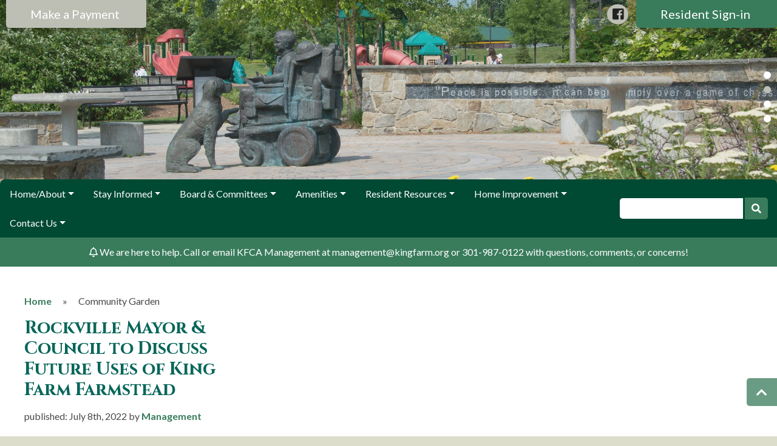

--- FILE ---
content_type: text/html; charset=UTF-8
request_url: https://kingfarm.org/category/community-garden/
body_size: 15649
content:
<!doctype html>
<html lang="en-US">

<head>
    <meta charset="UTF-8">
    <meta name="viewport" content="width=device-width, initial-scale=1">
    <title>
            Rockville Mayor &amp; Council to Discuss Future Uses of King Farm Farmstead | KF        </title>
    
    <meta name='robots' content='index, follow, max-image-preview:large, max-snippet:-1, max-video-preview:-1' />
	<style>img:is([sizes="auto" i], [sizes^="auto," i]) { contain-intrinsic-size: 3000px 1500px }</style>
	
	<!-- This site is optimized with the Yoast SEO plugin v25.7 - https://yoast.com/wordpress/plugins/seo/ -->
	<link rel="canonical" href="https://kingfarm.org/category/community-garden/" />
	<meta property="og:locale" content="en_US" />
	<meta property="og:type" content="article" />
	<meta property="og:title" content="Community Garden Archives - KF" />
	<meta property="og:url" content="https://kingfarm.org/category/community-garden/" />
	<meta property="og:site_name" content="KF" />
	<meta name="twitter:card" content="summary_large_image" />
	<script type="application/ld+json" class="yoast-schema-graph">{"@context":"https://schema.org","@graph":[{"@type":"CollectionPage","@id":"https://kingfarm.org/category/community-garden/","url":"https://kingfarm.org/category/community-garden/","name":"Community Garden Archives - KF","isPartOf":{"@id":"https://kingfarm.org/#website"},"breadcrumb":{"@id":"https://kingfarm.org/category/community-garden/#breadcrumb"},"inLanguage":"en-US"},{"@type":"BreadcrumbList","@id":"https://kingfarm.org/category/community-garden/#breadcrumb","itemListElement":[{"@type":"ListItem","position":1,"name":"Home","item":"https://kingfarm.org/"},{"@type":"ListItem","position":2,"name":"Community Garden"}]},{"@type":"WebSite","@id":"https://kingfarm.org/#website","url":"https://kingfarm.org/","name":"KF","description":"Homeowners Association for a community located in Rockville, MD","publisher":{"@id":"https://kingfarm.org/#organization"},"potentialAction":[{"@type":"SearchAction","target":{"@type":"EntryPoint","urlTemplate":"https://kingfarm.org/?s={search_term_string}"},"query-input":{"@type":"PropertyValueSpecification","valueRequired":true,"valueName":"search_term_string"}}],"inLanguage":"en-US"},{"@type":"Organization","@id":"https://kingfarm.org/#organization","name":"KF","url":"https://kingfarm.org/","logo":{"@type":"ImageObject","inLanguage":"en-US","@id":"https://kingfarm.org/#/schema/logo/image/","url":"https://kingfarm.org/wp-content/uploads/sites/1721/2021/02/Kingfarm-logo-Resize_beveled.png","contentUrl":"https://kingfarm.org/wp-content/uploads/sites/1721/2021/02/Kingfarm-logo-Resize_beveled.png","width":370,"height":312,"caption":"KF"},"image":{"@id":"https://kingfarm.org/#/schema/logo/image/"}}]}</script>
	<!-- / Yoast SEO plugin. -->


<link rel='dns-prefetch' href='//cdnjs.cloudflare.com' />
<link rel='dns-prefetch' href='//stackpath.bootstrapcdn.com' />
<link rel='dns-prefetch' href='//use.fontawesome.com' />
<link rel='dns-prefetch' href='//fonts.googleapis.com' />
<link rel="alternate" type="application/rss+xml" title="KF &raquo; Community Garden Category Feed" href="https://kingfarm.org/category/community-garden/feed/" />
<script type="text/javascript">
/* <![CDATA[ */
window._wpemojiSettings = {"baseUrl":"https:\/\/s.w.org\/images\/core\/emoji\/16.0.1\/72x72\/","ext":".png","svgUrl":"https:\/\/s.w.org\/images\/core\/emoji\/16.0.1\/svg\/","svgExt":".svg","source":{"concatemoji":"https:\/\/kingfarm.org\/wp-includes\/js\/wp-emoji-release.min.js?ver=6.8.2"}};
/*! This file is auto-generated */
!function(s,n){var o,i,e;function c(e){try{var t={supportTests:e,timestamp:(new Date).valueOf()};sessionStorage.setItem(o,JSON.stringify(t))}catch(e){}}function p(e,t,n){e.clearRect(0,0,e.canvas.width,e.canvas.height),e.fillText(t,0,0);var t=new Uint32Array(e.getImageData(0,0,e.canvas.width,e.canvas.height).data),a=(e.clearRect(0,0,e.canvas.width,e.canvas.height),e.fillText(n,0,0),new Uint32Array(e.getImageData(0,0,e.canvas.width,e.canvas.height).data));return t.every(function(e,t){return e===a[t]})}function u(e,t){e.clearRect(0,0,e.canvas.width,e.canvas.height),e.fillText(t,0,0);for(var n=e.getImageData(16,16,1,1),a=0;a<n.data.length;a++)if(0!==n.data[a])return!1;return!0}function f(e,t,n,a){switch(t){case"flag":return n(e,"\ud83c\udff3\ufe0f\u200d\u26a7\ufe0f","\ud83c\udff3\ufe0f\u200b\u26a7\ufe0f")?!1:!n(e,"\ud83c\udde8\ud83c\uddf6","\ud83c\udde8\u200b\ud83c\uddf6")&&!n(e,"\ud83c\udff4\udb40\udc67\udb40\udc62\udb40\udc65\udb40\udc6e\udb40\udc67\udb40\udc7f","\ud83c\udff4\u200b\udb40\udc67\u200b\udb40\udc62\u200b\udb40\udc65\u200b\udb40\udc6e\u200b\udb40\udc67\u200b\udb40\udc7f");case"emoji":return!a(e,"\ud83e\udedf")}return!1}function g(e,t,n,a){var r="undefined"!=typeof WorkerGlobalScope&&self instanceof WorkerGlobalScope?new OffscreenCanvas(300,150):s.createElement("canvas"),o=r.getContext("2d",{willReadFrequently:!0}),i=(o.textBaseline="top",o.font="600 32px Arial",{});return e.forEach(function(e){i[e]=t(o,e,n,a)}),i}function t(e){var t=s.createElement("script");t.src=e,t.defer=!0,s.head.appendChild(t)}"undefined"!=typeof Promise&&(o="wpEmojiSettingsSupports",i=["flag","emoji"],n.supports={everything:!0,everythingExceptFlag:!0},e=new Promise(function(e){s.addEventListener("DOMContentLoaded",e,{once:!0})}),new Promise(function(t){var n=function(){try{var e=JSON.parse(sessionStorage.getItem(o));if("object"==typeof e&&"number"==typeof e.timestamp&&(new Date).valueOf()<e.timestamp+604800&&"object"==typeof e.supportTests)return e.supportTests}catch(e){}return null}();if(!n){if("undefined"!=typeof Worker&&"undefined"!=typeof OffscreenCanvas&&"undefined"!=typeof URL&&URL.createObjectURL&&"undefined"!=typeof Blob)try{var e="postMessage("+g.toString()+"("+[JSON.stringify(i),f.toString(),p.toString(),u.toString()].join(",")+"));",a=new Blob([e],{type:"text/javascript"}),r=new Worker(URL.createObjectURL(a),{name:"wpTestEmojiSupports"});return void(r.onmessage=function(e){c(n=e.data),r.terminate(),t(n)})}catch(e){}c(n=g(i,f,p,u))}t(n)}).then(function(e){for(var t in e)n.supports[t]=e[t],n.supports.everything=n.supports.everything&&n.supports[t],"flag"!==t&&(n.supports.everythingExceptFlag=n.supports.everythingExceptFlag&&n.supports[t]);n.supports.everythingExceptFlag=n.supports.everythingExceptFlag&&!n.supports.flag,n.DOMReady=!1,n.readyCallback=function(){n.DOMReady=!0}}).then(function(){return e}).then(function(){var e;n.supports.everything||(n.readyCallback(),(e=n.source||{}).concatemoji?t(e.concatemoji):e.wpemoji&&e.twemoji&&(t(e.twemoji),t(e.wpemoji)))}))}((window,document),window._wpemojiSettings);
/* ]]> */
</script>
<style id='wp-emoji-styles-inline-css' type='text/css'>

	img.wp-smiley, img.emoji {
		display: inline !important;
		border: none !important;
		box-shadow: none !important;
		height: 1em !important;
		width: 1em !important;
		margin: 0 0.07em !important;
		vertical-align: -0.1em !important;
		background: none !important;
		padding: 0 !important;
	}
</style>
<link rel='stylesheet' id='wp-block-library-css' href='https://kingfarm.org/wp-includes/css/dist/block-library/style.min.css?ver=6.8.2' type='text/css' media='all' />
<style id='classic-theme-styles-inline-css' type='text/css'>
/*! This file is auto-generated */
.wp-block-button__link{color:#fff;background-color:#32373c;border-radius:9999px;box-shadow:none;text-decoration:none;padding:calc(.667em + 2px) calc(1.333em + 2px);font-size:1.125em}.wp-block-file__button{background:#32373c;color:#fff;text-decoration:none}
</style>
<style id='global-styles-inline-css' type='text/css'>
:root{--wp--preset--aspect-ratio--square: 1;--wp--preset--aspect-ratio--4-3: 4/3;--wp--preset--aspect-ratio--3-4: 3/4;--wp--preset--aspect-ratio--3-2: 3/2;--wp--preset--aspect-ratio--2-3: 2/3;--wp--preset--aspect-ratio--16-9: 16/9;--wp--preset--aspect-ratio--9-16: 9/16;--wp--preset--color--black: #000000;--wp--preset--color--cyan-bluish-gray: #abb8c3;--wp--preset--color--white: #ffffff;--wp--preset--color--pale-pink: #f78da7;--wp--preset--color--vivid-red: #cf2e2e;--wp--preset--color--luminous-vivid-orange: #ff6900;--wp--preset--color--luminous-vivid-amber: #fcb900;--wp--preset--color--light-green-cyan: #7bdcb5;--wp--preset--color--vivid-green-cyan: #00d084;--wp--preset--color--pale-cyan-blue: #8ed1fc;--wp--preset--color--vivid-cyan-blue: #0693e3;--wp--preset--color--vivid-purple: #9b51e0;--wp--preset--gradient--vivid-cyan-blue-to-vivid-purple: linear-gradient(135deg,rgba(6,147,227,1) 0%,rgb(155,81,224) 100%);--wp--preset--gradient--light-green-cyan-to-vivid-green-cyan: linear-gradient(135deg,rgb(122,220,180) 0%,rgb(0,208,130) 100%);--wp--preset--gradient--luminous-vivid-amber-to-luminous-vivid-orange: linear-gradient(135deg,rgba(252,185,0,1) 0%,rgba(255,105,0,1) 100%);--wp--preset--gradient--luminous-vivid-orange-to-vivid-red: linear-gradient(135deg,rgba(255,105,0,1) 0%,rgb(207,46,46) 100%);--wp--preset--gradient--very-light-gray-to-cyan-bluish-gray: linear-gradient(135deg,rgb(238,238,238) 0%,rgb(169,184,195) 100%);--wp--preset--gradient--cool-to-warm-spectrum: linear-gradient(135deg,rgb(74,234,220) 0%,rgb(151,120,209) 20%,rgb(207,42,186) 40%,rgb(238,44,130) 60%,rgb(251,105,98) 80%,rgb(254,248,76) 100%);--wp--preset--gradient--blush-light-purple: linear-gradient(135deg,rgb(255,206,236) 0%,rgb(152,150,240) 100%);--wp--preset--gradient--blush-bordeaux: linear-gradient(135deg,rgb(254,205,165) 0%,rgb(254,45,45) 50%,rgb(107,0,62) 100%);--wp--preset--gradient--luminous-dusk: linear-gradient(135deg,rgb(255,203,112) 0%,rgb(199,81,192) 50%,rgb(65,88,208) 100%);--wp--preset--gradient--pale-ocean: linear-gradient(135deg,rgb(255,245,203) 0%,rgb(182,227,212) 50%,rgb(51,167,181) 100%);--wp--preset--gradient--electric-grass: linear-gradient(135deg,rgb(202,248,128) 0%,rgb(113,206,126) 100%);--wp--preset--gradient--midnight: linear-gradient(135deg,rgb(2,3,129) 0%,rgb(40,116,252) 100%);--wp--preset--font-size--small: 13px;--wp--preset--font-size--medium: 20px;--wp--preset--font-size--large: 36px;--wp--preset--font-size--x-large: 42px;--wp--preset--spacing--20: 0.44rem;--wp--preset--spacing--30: 0.67rem;--wp--preset--spacing--40: 1rem;--wp--preset--spacing--50: 1.5rem;--wp--preset--spacing--60: 2.25rem;--wp--preset--spacing--70: 3.38rem;--wp--preset--spacing--80: 5.06rem;--wp--preset--shadow--natural: 6px 6px 9px rgba(0, 0, 0, 0.2);--wp--preset--shadow--deep: 12px 12px 50px rgba(0, 0, 0, 0.4);--wp--preset--shadow--sharp: 6px 6px 0px rgba(0, 0, 0, 0.2);--wp--preset--shadow--outlined: 6px 6px 0px -3px rgba(255, 255, 255, 1), 6px 6px rgba(0, 0, 0, 1);--wp--preset--shadow--crisp: 6px 6px 0px rgba(0, 0, 0, 1);}:where(.is-layout-flex){gap: 0.5em;}:where(.is-layout-grid){gap: 0.5em;}body .is-layout-flex{display: flex;}.is-layout-flex{flex-wrap: wrap;align-items: center;}.is-layout-flex > :is(*, div){margin: 0;}body .is-layout-grid{display: grid;}.is-layout-grid > :is(*, div){margin: 0;}:where(.wp-block-columns.is-layout-flex){gap: 2em;}:where(.wp-block-columns.is-layout-grid){gap: 2em;}:where(.wp-block-post-template.is-layout-flex){gap: 1.25em;}:where(.wp-block-post-template.is-layout-grid){gap: 1.25em;}.has-black-color{color: var(--wp--preset--color--black) !important;}.has-cyan-bluish-gray-color{color: var(--wp--preset--color--cyan-bluish-gray) !important;}.has-white-color{color: var(--wp--preset--color--white) !important;}.has-pale-pink-color{color: var(--wp--preset--color--pale-pink) !important;}.has-vivid-red-color{color: var(--wp--preset--color--vivid-red) !important;}.has-luminous-vivid-orange-color{color: var(--wp--preset--color--luminous-vivid-orange) !important;}.has-luminous-vivid-amber-color{color: var(--wp--preset--color--luminous-vivid-amber) !important;}.has-light-green-cyan-color{color: var(--wp--preset--color--light-green-cyan) !important;}.has-vivid-green-cyan-color{color: var(--wp--preset--color--vivid-green-cyan) !important;}.has-pale-cyan-blue-color{color: var(--wp--preset--color--pale-cyan-blue) !important;}.has-vivid-cyan-blue-color{color: var(--wp--preset--color--vivid-cyan-blue) !important;}.has-vivid-purple-color{color: var(--wp--preset--color--vivid-purple) !important;}.has-black-background-color{background-color: var(--wp--preset--color--black) !important;}.has-cyan-bluish-gray-background-color{background-color: var(--wp--preset--color--cyan-bluish-gray) !important;}.has-white-background-color{background-color: var(--wp--preset--color--white) !important;}.has-pale-pink-background-color{background-color: var(--wp--preset--color--pale-pink) !important;}.has-vivid-red-background-color{background-color: var(--wp--preset--color--vivid-red) !important;}.has-luminous-vivid-orange-background-color{background-color: var(--wp--preset--color--luminous-vivid-orange) !important;}.has-luminous-vivid-amber-background-color{background-color: var(--wp--preset--color--luminous-vivid-amber) !important;}.has-light-green-cyan-background-color{background-color: var(--wp--preset--color--light-green-cyan) !important;}.has-vivid-green-cyan-background-color{background-color: var(--wp--preset--color--vivid-green-cyan) !important;}.has-pale-cyan-blue-background-color{background-color: var(--wp--preset--color--pale-cyan-blue) !important;}.has-vivid-cyan-blue-background-color{background-color: var(--wp--preset--color--vivid-cyan-blue) !important;}.has-vivid-purple-background-color{background-color: var(--wp--preset--color--vivid-purple) !important;}.has-black-border-color{border-color: var(--wp--preset--color--black) !important;}.has-cyan-bluish-gray-border-color{border-color: var(--wp--preset--color--cyan-bluish-gray) !important;}.has-white-border-color{border-color: var(--wp--preset--color--white) !important;}.has-pale-pink-border-color{border-color: var(--wp--preset--color--pale-pink) !important;}.has-vivid-red-border-color{border-color: var(--wp--preset--color--vivid-red) !important;}.has-luminous-vivid-orange-border-color{border-color: var(--wp--preset--color--luminous-vivid-orange) !important;}.has-luminous-vivid-amber-border-color{border-color: var(--wp--preset--color--luminous-vivid-amber) !important;}.has-light-green-cyan-border-color{border-color: var(--wp--preset--color--light-green-cyan) !important;}.has-vivid-green-cyan-border-color{border-color: var(--wp--preset--color--vivid-green-cyan) !important;}.has-pale-cyan-blue-border-color{border-color: var(--wp--preset--color--pale-cyan-blue) !important;}.has-vivid-cyan-blue-border-color{border-color: var(--wp--preset--color--vivid-cyan-blue) !important;}.has-vivid-purple-border-color{border-color: var(--wp--preset--color--vivid-purple) !important;}.has-vivid-cyan-blue-to-vivid-purple-gradient-background{background: var(--wp--preset--gradient--vivid-cyan-blue-to-vivid-purple) !important;}.has-light-green-cyan-to-vivid-green-cyan-gradient-background{background: var(--wp--preset--gradient--light-green-cyan-to-vivid-green-cyan) !important;}.has-luminous-vivid-amber-to-luminous-vivid-orange-gradient-background{background: var(--wp--preset--gradient--luminous-vivid-amber-to-luminous-vivid-orange) !important;}.has-luminous-vivid-orange-to-vivid-red-gradient-background{background: var(--wp--preset--gradient--luminous-vivid-orange-to-vivid-red) !important;}.has-very-light-gray-to-cyan-bluish-gray-gradient-background{background: var(--wp--preset--gradient--very-light-gray-to-cyan-bluish-gray) !important;}.has-cool-to-warm-spectrum-gradient-background{background: var(--wp--preset--gradient--cool-to-warm-spectrum) !important;}.has-blush-light-purple-gradient-background{background: var(--wp--preset--gradient--blush-light-purple) !important;}.has-blush-bordeaux-gradient-background{background: var(--wp--preset--gradient--blush-bordeaux) !important;}.has-luminous-dusk-gradient-background{background: var(--wp--preset--gradient--luminous-dusk) !important;}.has-pale-ocean-gradient-background{background: var(--wp--preset--gradient--pale-ocean) !important;}.has-electric-grass-gradient-background{background: var(--wp--preset--gradient--electric-grass) !important;}.has-midnight-gradient-background{background: var(--wp--preset--gradient--midnight) !important;}.has-small-font-size{font-size: var(--wp--preset--font-size--small) !important;}.has-medium-font-size{font-size: var(--wp--preset--font-size--medium) !important;}.has-large-font-size{font-size: var(--wp--preset--font-size--large) !important;}.has-x-large-font-size{font-size: var(--wp--preset--font-size--x-large) !important;}
:where(.wp-block-post-template.is-layout-flex){gap: 1.25em;}:where(.wp-block-post-template.is-layout-grid){gap: 1.25em;}
:where(.wp-block-columns.is-layout-flex){gap: 2em;}:where(.wp-block-columns.is-layout-grid){gap: 2em;}
:root :where(.wp-block-pullquote){font-size: 1.5em;line-height: 1.6;}
</style>
<link rel='stylesheet' id='bootstrap-min-css' href='//stackpath.bootstrapcdn.com/bootstrap/4.3.1/css/bootstrap.min.css?ver=4.3.1' type='text/css' media='all' />
<link rel='stylesheet' id='font-awesome-css' href='//use.fontawesome.com/releases/v5.7.1/css/all.css?ver=5.7.1' type='text/css' media='all' />
<link rel='stylesheet' id='swiper-min-css' href='//cdnjs.cloudflare.com/ajax/libs/Swiper/4.5.0/css/swiper.min.css?ver=4.5.0' type='text/css' media='all' />
<link rel='stylesheet' id='google-fonts-css' href='//fonts.googleapis.com/css?family=Lato%3A400%2C400i%2C700%2C700i%7CCinzel%3A400%2C400i%2C700%2C700i' type='text/css' media='all' />
<link rel='stylesheet' id='style-css' href='https://kingfarm.org/wp-content/themes/frontsteps-keystone/style.css?ver=0.0.8' type='text/css' media='all' />
<link rel='stylesheet' id='trouvaille-css' href='https://kingfarm.org/wp-content/themes/frontsteps-keystone/inc/scss/themes/trouvaille.css?ver=0.0.14' type='text/css' media='all' />
<script type="text/javascript" src="https://kingfarm.org/wp-includes/js/jquery/jquery.min.js?ver=3.7.1" id="jquery-core-js"></script>
<script type="text/javascript" src="https://kingfarm.org/wp-includes/js/jquery/jquery-migrate.min.js?ver=3.4.1" id="jquery-migrate-js"></script>
<script type="text/javascript" src="//cdnjs.cloudflare.com/ajax/libs/Swiper/4.5.0/js/swiper.min.js?ver=4.5.0" id="swiper-min-js"></script>
<script type="text/javascript" src="https://kingfarm.org/wp-content/themes/frontsteps-keystone/inc/plugins/plugins-min.js" id="plugins-min-js"></script>
<link rel="https://api.w.org/" href="https://kingfarm.org/wp-json/" /><link rel="alternate" title="JSON" type="application/json" href="https://kingfarm.org/wp-json/wp/v2/categories/13" /><link rel="EditURI" type="application/rsd+xml" title="RSD" href="https://kingfarm.org/xmlrpc.php?rsd" />
<!-- Stream WordPress user activity plugin v4.1.1 -->
<meta name="tec-api-version" content="v1"><meta name="tec-api-origin" content="https://kingfarm.org"><link rel="alternate" href="https://kingfarm.org/wp-json/tribe/events/v1/" />
        
<style type="text/css">

    
/***** Global *****/

    body {
        background: #ddddcc ;
        background-size: cover; background-position: top center; background-repeat: no-repeat; }

    main {
        background: #ffffff; }

    #search-container {
        border-radius: 8px; }

    #search input {
        border-radius: 5px 0 0 5px; }

    #search button {
        border-radius: 0 5px 5px 0; }

/***** Typography *****/

    body, p, .dropdown-item, .dropdown-item.disabled {
        font-family: Lato;
        font-size: 16px;
        color: #494949; }

    h1, h2, h3, h4, h5, h6 {
        font-family: Cinzel;
                    font-weight: bold;
                color: #066659; }

    nav, button {
        font-family: Lato; }

    .btn,
    input.gform_button {
        border-radius: 5px; }

    
    
/***** Structure *****/

    .container-fluid {
                    max-width: 1600px;
            }

    .row {
        padding-left: 20px;
        padding-right: 20px; }

    .header {
        height: 320px;
                 }

    #main-content {
        padding-top: 45px;
        padding-bottom: 45px; }

    #call-to-action {
        padding-top: 45px;
        padding-bottom: 45px; }

    #company-info {
        padding-top: 25px;
        padding-bottom: 25px; }

    .header #logo {
        max-height: 110px; }

    footer #logo {
        max-height: 80px; }

/***** Colors *****/

    /* Primary */

        a, a:link, a:hover, a:focus, a:active,
        .btn-outline-primary,
        .faq_question,
        .testimonial .fa-quote-left,
        .testimonial .fa-quote-right {
            color: #397c5b; }

        .btn-primary, .btn-primary:hover, .btn-primary:focus, .btn-primary:active, .btn-primary:not(:disabled):not(.disabled):active,
        input.gform_button, input.gform_button:hover, input.gform_button:focus, input.gform_button:active,
        .alert-primary,
        .bg-primary {
            background: #397c5b !important; }

        .btn-primary, .btn-primary:hover, .btn-primary:focus, .btn-primary:active,
        input.gform_button, input.gform_button:hover, input.gform_button:focus, input.gform_button:active,
        .alert-primary, .alert-primary a,
        .bg-primary, .bg-primary p, .bg-primary h1, .bg-primary h2, .bg-primary h3, .bg-primary h4, .bg-primary h5, .bg-primary h6, .bg-primary a, .bg-primary a:hover, .bg-primary a:focus, .bg-primary a:active {
            color: #ffffff !important; }

        .btn-outline-primary {
            border: 1px solid #397c5b;
        }
        .btn-outline-primary:hover, .btn-outline-primary:focus, .btn-outline-primary:active, .btn-outline-primary:not(:disabled):not(.disabled):active {
            border: 1px solid #397c5b;
            background: #397c5b;
            color: #ffffff !important;
        }

        .btn-link {
            padding-left: 0;
            padding-right: 0;
            font-size: 1.5em;
            font-weight: bold;
            color: #397c5b !important;
        }
        .btn-link:hover,
        .btn-link:focus,
        .btn-link:active {
            text-decoration: none;
        }

        .btn-outline-lg {
            border: 2px solid #397c5b !important;
            text-align: center;
            color: #397c5b;
        }
        .btn-outline-lg:hover, .btn-outline-lg:focus, .btn-outline-lg:active {
            background: #397c5b !important;
            color: #ffffff !important;
        }
        main #btn-signin,
        #editor #btn-signin {
            padding: 1.25rem 1rem;
            font-size: 1.625em;
        }

    /*Secondary */

        header .navbar-toggler,
        .bg-secondary {
            background: #bdbfb5 !important; }

        header .navbar-toggler,
        .bg-secondary, .bg-secondary p, .bg-secondary a, .bg-secondary a:hover, .bg-secondary a:focus, .bg-secondary a:active, .bg-secondary h1, .bg-secondary h2, .bg-secondary h3, .bg-secondary h4, .bg-secondary h5, .bg-secondary h6 {
            color: #222222 !important; }

        blockquote.wp-block-quote {
            border-left: 0.5em solid #bdbfb5; }

        figure.wp-block-pullquote blockquote {
            border-top: 0.375em solid #bdbfb5;
            border-bottom: 0.375em solid #bdbfb5; }

    /* Tertiary */

        .alert {
            background: #004933; }

        .bg-tertiary,
        .show a.dropdown-toggle {
            background: #004933 !important; }

        .alert p,
        .bg-tertiary, .bg-tertiary p, .bg-tertiary a, .bg-tertiary a:hover, .bg-tertiary a:focus, .bg-tertiary a:active, .bg-tertiary h1, .bg-tertiary h2, .bg-tertiary h3, .bg-tertiary h4, .bg-tertiary h5, .bg-tertiary h6, .show a.dropdown-toggle {
            color: #ffffff; }

        #primary-menu_vertical #menu-primary-menu > li:first-child {
            border-bottom: #ffffff 1px solid; }

/***** Header *****/

    .header, .header p, .header a, .header a:hover, .header a:focus, .header a:active, .header h1, .header h2, .header h3, .header h4, .header h5, .header h6,
    #top-navbar a, #top-navbar a:hover, #top-navbar a:focus, #top-navbar a:active {
        color: #ffffff; }
    
    #header-space {
        height: 320px; }

    .header-feature,
    .swiper-slide {
        background-position:  center !important; }

    #header-overlay {
        background: #a5a296;
        opacity: 0.15; }


        /* Feature Image */

        .header-feature {
            background: url('https://kingfarmcitizensassemby.fswp3.net/wp-content/uploads/sites/1180/2019/12/modern-condo_header.jpg');
            background-repeat: no-repeat; }
    
        /* Slider */

        #header-slider .swiper-pagination-bullet {
            background: #ffffff; }

        #header-slider .swiper-container-vertical > .swiper-pagination-bullets .swiper-pagination-bullet {
            margin: 12px 0px; }
    
    
/***** Footer *****/

    #call-to-action {
        background: #bdbfb5  url('https://kingfarmcitizensassemby.fswp3.net/wp-content/uploads/sites/1180/2019/12/lake-view_gr2.jpg') no-repeat top center ; }

    #cta-overlay {
        opacity: 0.65; }

        
            
/***** Global *****/

    .dropdown-menu {
        background: #ffffff; }

    #primary-menu #menu-primary-menu > li:first-child {
        border-radius: 8px 0 0 0; }

    footer .row:last-child {
        border-radius: 0 0 8px 8px; }

    #primary-navbar {
        border-radius: 8px 8px 0 0; }

    #return-top {
        border-radius: 5px 0 0 5px; }

/***** Colors *****/

    /* Primary */

        #primary-menu_vertical .dropdown-item:hover, #primary-menu_vertical .dropdown-item:focus, #primary-menu_vertical .dropdown-item:active, #primary-menu_vertical .active,
        #primary-menu_vertical .navbar-toggler {
            background: #397c5b !important; }

        #primary-menu_vertical .dropdown-item:hover, #primary-menu_vertical .dropdown-item:focus, #primary-menu_vertical .dropdown-item:active, #primary-menu_vertical .active > a,
        #primary-menu_vertical .navbar-toggler {
            color: #ffffff !important; }

    /* Secondary */

        #header-social-nav a,
        #primary-menu .active,  #primary-menu .dropdown-item:hover, #primary-menu .dropdown-item:focus, #primary-menu .dropdown-item:active,
        .swiper-pagination-bullet-active {
            background: #bdbfb5 !important; }

        #header-social-nav a,
        #primary-menu .active,  #primary-menu .dropdown-item:hover, #primary-menu .dropdown-item:focus, #primary-menu .dropdown-item:active,
        .dropdown-menu .active,
        .active > .dropdown-item,
        #call-to-action, #call-to-action p, #call-to-action a, #call-to-action a:hover, #call-to-action a:focus, #call-to-action a:active, #call-to-action h1, #call-to-action h2, #call-to-action h3, #call-to-action h4, #call-to-action h5, #call-to-action h6 {
            color: #222222 !important; }

    /* Tertiary */

        footer .navbar-toggler,
        #primary-menu_vertical .current-menu-parent > a {
            background: #004933 !important; }

        footer .navbar-toggler {
            color: #ffffff !important; }

/***** Navigation *****/

   #btn-payment {
        background: #bdbfb5 !important; }

    @media only screen and (min-width: 992px) {
        .dropdown-menu .nav-item:last-child .dropdown-item {
            border-bottom: 3px solid #bdbfb5; }
    }

    
/***** Footer *****/

    #footer-accent {
        background: #ffffff; }

/***** Overrides *****/

    .dropdown-menu a {
        color: #494949 !important; }

/***** WP Settings *****/

                            
        
    
</style>
    		<style type="text/css" id="wp-custom-css">
			main a {
	font-weight: bold;
}		</style>
		    
    <!-- Customizer: Header Scripts -->
    </head>
    
<body class="archive category category-community-garden category-13 wp-custom-logo wp-theme-frontsteps-keystone tribe-no-js" id="top">
    
    
    

<div class="d-block d-lg-none" id="top-nav_md">
    
    
    <a href="https://www.paylease.com/registration/pay_portal/4717201/ACC?vpw=1625&crd=1" target="_blank">
        <button id="btn-payment" class="btn btn-lg btn-primary" role="button">
            Make a Payment            <i class="fas fa-sign-out-alt"></i>
        </button>
    </a>
    
    <a href="https://kingfarm.frontsteps.com/users/sign_in" target="_blank">
        <button id="btn-signin" class="btn btn-lg btn-primary" role="button">
            Resident Sign-in            <i class="fas fa-sign-in-alt"></i>
        </button>
    </a>
        
<div id="social-media">
            <a href="https://www.facebook.com/kingfarmchronicle/" target="_blank">
            <i class="fab fa-facebook-square" aria-label="facebook"><span class="d-none">Facebook</span></i>
        </a>
    
    
        
        
    </div>
    </div>

<div class="header">
    
    
    

<div id="header-slider">
    
    <div class="swiper-container">
        <div class="swiper-wrapper">
            
                        <!-- Slide 1 -->
                <div class="swiper-slide" alt="" style="background: url('https://kingfarmcitizensassemby.fswp3.net/wp-content/uploads/sites/1721/2020/03/2015_05_29_KF-web1_0315.jpg');">
                    <div id="header-overlay"></div>
                    
                    <div class="container-fluid">
                        <div class="row">
                            <div class="col">
                                                                
                                                                    <h2></h2>
                                    <p></p>
                                                            </div>
                        </div>
                    </div>
                </div>
                        
                        <!-- Slide 2 -->
                <div class="swiper-slide" alt="" style="background: url('https://kingfarmcitizensassemby.fswp3.net/wp-content/uploads/sites/1721/2020/02/2015_05_29_KF-web1_0007.jpg');">
                    <div id="header-overlay"></div>
                    
                    <div class="container-fluid">
                        <div class="row">
                            <div class="col">
                                                                
                                                                    <h2></h2>
                                    <p></p>
                                                            </div>
                        </div>
                    </div>
                </div>
                        
                        <!-- Slide 3 -->
                <div class="swiper-slide" alt="" style="background: url('https://kingfarmcitizensassemby.fswp3.net/wp-content/uploads/sites/1721/2020/02/2015_05_29_KF-web1_0493.jpg');">
                    <div id="header-overlay"></div>
                    
                    <div class="container-fluid">
                        <div class="row">
                            <div class="col">
                                                                
                                                                    <h2></h2>
                                    <p></p>
                                                            </div>
                        </div>
                    </div>
                </div>
                        
                        <!-- Slide 4 -->
                <div class="swiper-slide" alt="" style="background: url('https://kingfarmcitizensassemby.fswp3.net/wp-content/uploads/sites/1721/2020/02/2015_05_29_KF-web1_0511.jpg');">
                    <div id="header-overlay"></div>
                    
                    <div class="container-fluid">
                        <div class="row">
                            <div class="col">
                                                                
                                                                    <h2></h2>
                                    <p></p>
                                                            </div>
                        </div>
                    </div>
                </div>
                        
                        
                        
                        
        </div>
        
        <!-- Add Pagination -->
        <div class="swiper-pagination"></div>
    </div>
    
</div>

<!-- Initialize Swiper -->
<script>
    var swiper = new Swiper('#header-slider .swiper-container', {
        pagination: {
            el: '#header-slider .swiper-pagination',
            clickable: true, },
                    direction: 'vertical',
                autoplay: {
            delay: 5000,
            disableOnInteraction: false, },
        loop: true,
        effect: 'fade',
    });
</script>

    
    
</div>

<header class="container-fluid">

    <div class="d-none d-lg-block">

        <div class="top-navbar_container">
            <div class="row p-0" id="top-navbar">
                <div class="col-md-6 p-0 text-left">
                    
                    
    <a href="https://www.paylease.com/registration/pay_portal/4717201/ACC?vpw=1625&crd=1" target="_blank">
        <button id="btn-payment" class="btn btn-lg btn-primary" role="button">
            Make a Payment            <i class="fas fa-sign-out-alt"></i>
        </button>
    </a>
                </div>
                <div class="col-md-6 p-0 text-right" id="header-nav-right">
                                        <div id="header-social-nav">
                        
<div id="social-media">
            <a href="https://www.facebook.com/kingfarmchronicle/" target="_blank">
            <i class="fab fa-facebook-square" aria-label="facebook"><span class="d-none">Facebook</span></i>
        </a>
    
    
        
        
    </div>
                    </div>
                                        
    <a href="https://kingfarm.frontsteps.com/users/sign_in" target="_blank">
        <button id="btn-signin" class="btn btn-lg btn-primary" role="button">
            Resident Sign-in            <i class="fas fa-sign-in-alt"></i>
        </button>
    </a>
                </div>
            </div>
        </div>

    </div>

    <div id="header-space"></div>

        <div class="row p-0 align-items-center bg-tertiary" id="primary-navbar">
        <div class="col-lg-9 text-center text-lg-left p-0">
            <nav id="primary-menu" class="navbar-expand-lg" role="navigation">
	<button class="navbar-toggler d-block d-lg-none m-auto" id="menu" type="button" data-toggle="collapse" data-target="#primary_navbar-collapse" aria-controls="primary_navbar-collapse" aria-expanded="false" aria-label="toggle navigation">
		<i class="fas fa-bars"></i>
	</button>
    
    <div id="primary_navbar-collapse" class="collapse navbar-collapse"><ul id="menu-primary-menu" class="nav navbar-nav"><li itemscope="itemscope" itemtype="https://www.schema.org/SiteNavigationElement" id="menu-item-2558" class="menu-item menu-item-type-post_type menu-item-object-page menu-item-has-children dropdown menu-item-2558 nav-item"><a href="https://kingfarm.org/about-2/" data-hover="dropdown" aria-haspopup="true" aria-expanded="false" class="dropdown-toggle nav-link" id="menu-item-dropdown-2558">Home/About</a>
<ul class="dropdown-menu" aria-labelledby="menu-item-dropdown-2558" role="menu">
	<li itemscope="itemscope" itemtype="https://www.schema.org/SiteNavigationElement" id="menu-item-2556" class="d-lg-flex menu-item menu-item-type-post_type menu-item-object-page menu-item-home menu-item-has-children dropdown menu-item-2556 nav-item"><a href="https://kingfarm.org/" class="dropdown-item" role="menuitem"><i></i>Home</a>
	<ul class="dropdown-menu" aria-labelledby="menu-item-dropdown-2558" role="menu">
		<li itemscope="itemscope" itemtype="https://www.schema.org/SiteNavigationElement" id="menu-item-2559" class="menu-item menu-item-type-custom menu-item-object-custom menu-item-2559 nav-item"><a target="_blank" href="https://kingfarm.org/resident-sign-in/" class="dropdown-item" role="menuitem">Resident Sign-In</a></li>
		<li itemscope="itemscope" itemtype="https://www.schema.org/SiteNavigationElement" id="menu-item-2560" class="menu-item menu-item-type-custom menu-item-object-custom menu-item-2560 nav-item"><a target="_blank" href="https://kingfarm.org/new-resident-sign-up-here/" class="dropdown-item" role="menuitem">New Resident? Sign-Up Here</a></li>
	</ul>
</li>
	<li itemscope="itemscope" itemtype="https://www.schema.org/SiteNavigationElement" id="menu-item-2562" class="menu-item menu-item-type-post_type menu-item-object-page menu-item-2562 nav-item"><a href="https://kingfarm.org/apartments/" class="dropdown-item" role="menuitem">Apartments</a></li>
	<li itemscope="itemscope" itemtype="https://www.schema.org/SiteNavigationElement" id="menu-item-2563" class="menu-item menu-item-type-post_type menu-item-object-page menu-item-2563 nav-item"><a href="https://kingfarm.org/condominium/" class="dropdown-item" role="menuitem">Condominiums</a></li>
	<li itemscope="itemscope" itemtype="https://www.schema.org/SiteNavigationElement" id="menu-item-2568" class="menu-item menu-item-type-post_type menu-item-object-page menu-item-2568 nav-item"><a href="https://kingfarm.org/village-center-and-more/" class="dropdown-item" role="menuitem">The Village Shopping Center and More</a></li>
	<li itemscope="itemscope" itemtype="https://www.schema.org/SiteNavigationElement" id="menu-item-2569" class="menu-item menu-item-type-post_type menu-item-object-page menu-item-2569 nav-item"><a href="https://kingfarm.org/city-of-rockville/" class="dropdown-item" role="menuitem">City of Rockville Information</a></li>
	<li itemscope="itemscope" itemtype="https://www.schema.org/SiteNavigationElement" id="menu-item-2575" class="menu-item menu-item-type-post_type menu-item-object-page menu-item-2575 nav-item"><a href="https://kingfarm.org/leasing/" class="dropdown-item" role="menuitem">Renting Your Home</a></li>
	<li itemscope="itemscope" itemtype="https://www.schema.org/SiteNavigationElement" id="menu-item-2576" class="menu-item menu-item-type-custom menu-item-object-custom menu-item-has-children dropdown menu-item-2576 nav-item"><a href="#" class="dropdown-item" role="menuitem">Resale Packages</a>
	<ul class="dropdown-menu" aria-labelledby="menu-item-dropdown-2558" role="menu">
		<li itemscope="itemscope" itemtype="https://www.schema.org/SiteNavigationElement" id="menu-item-3106" class="menu-item menu-item-type-post_type menu-item-object-page menu-item-3106 nav-item"><a href="https://kingfarm.org/king-farm-resale-packages/" class="dropdown-item" role="menuitem">Resale Packages For KFCA</a></li>
		<li itemscope="itemscope" itemtype="https://www.schema.org/SiteNavigationElement" id="menu-item-4372" class="menu-item menu-item-type-post_type menu-item-object-page menu-item-4372 nav-item"><a href="https://kingfarm.org/certificate-of-insurance/" class="dropdown-item" role="menuitem">Certificate of Insurance</a></li>
	</ul>
</li>
	<li itemscope="itemscope" itemtype="https://www.schema.org/SiteNavigationElement" id="menu-item-2582" class="menu-item menu-item-type-post_type menu-item-object-page menu-item-2582 nav-item"><a href="https://kingfarm.org/community-maps/" class="dropdown-item" role="menuitem">Community Maps</a></li>
</ul>
</li>
<li itemscope="itemscope" itemtype="https://www.schema.org/SiteNavigationElement" id="menu-item-2583" class="menu-item menu-item-type-custom menu-item-object-custom menu-item-has-children dropdown menu-item-2583 nav-item"><a data-hover="dropdown" aria-haspopup="true" aria-expanded="false" class="dropdown-toggle nav-link" id="menu-item-dropdown-2583">Stay Informed</a>
<ul class="dropdown-menu" aria-labelledby="menu-item-dropdown-2583" role="menu">
	<li itemscope="itemscope" itemtype="https://www.schema.org/SiteNavigationElement" id="menu-item-2584" class="menu-item menu-item-type-post_type menu-item-object-page menu-item-2584 nav-item"><a href="https://kingfarm.org/king-farm-chronicle/" class="dropdown-item" role="menuitem">King Farm Chronicle</a></li>
	<li itemscope="itemscope" itemtype="https://www.schema.org/SiteNavigationElement" id="menu-item-3796" class="menu-item menu-item-type-post_type menu-item-object-page menu-item-3796 nav-item"><a href="https://kingfarm.org/kfca-document-library/" class="dropdown-item" role="menuitem">KFCA Document Library</a></li>
	<li itemscope="itemscope" itemtype="https://www.schema.org/SiteNavigationElement" id="menu-item-2585" class="menu-item menu-item-type-post_type menu-item-object-page menu-item-2585 nav-item"><a href="https://kingfarm.org/important-announcements/" class="dropdown-item" role="menuitem">Management E-Mail Bulletin</a></li>
	<li itemscope="itemscope" itemtype="https://www.schema.org/SiteNavigationElement" id="menu-item-2802" class="menu-item menu-item-type-post_type menu-item-object-page menu-item-2802 nav-item"><a href="https://kingfarm.org/landscaping-updates/" class="dropdown-item" role="menuitem">Landscaping Updates</a></li>
	<li itemscope="itemscope" itemtype="https://www.schema.org/SiteNavigationElement" id="menu-item-4403" class="menu-item menu-item-type-post_type menu-item-object-page menu-item-4403 nav-item"><a href="https://kingfarm.org/paving-project-2/" class="dropdown-item" role="menuitem">Paving Project</a></li>
</ul>
</li>
<li itemscope="itemscope" itemtype="https://www.schema.org/SiteNavigationElement" id="menu-item-2590" class="menu-item menu-item-type-custom menu-item-object-custom menu-item-has-children dropdown menu-item-2590 nav-item"><a data-hover="dropdown" aria-haspopup="true" aria-expanded="false" class="dropdown-toggle nav-link" id="menu-item-dropdown-2590">Board &amp; Committees</a>
<ul class="dropdown-menu" aria-labelledby="menu-item-dropdown-2590" role="menu">
	<li itemscope="itemscope" itemtype="https://www.schema.org/SiteNavigationElement" id="menu-item-4037" class="menu-item menu-item-type-post_type menu-item-object-page menu-item-4037 nav-item"><a href="https://kingfarm.org/annual-meeting-election/" class="dropdown-item" role="menuitem">Annual Meeting &amp; Election</a></li>
	<li itemscope="itemscope" itemtype="https://www.schema.org/SiteNavigationElement" id="menu-item-2592" class="menu-item menu-item-type-post_type menu-item-object-page menu-item-2592 nav-item"><a href="https://kingfarm.org/kfca-president/" class="dropdown-item" role="menuitem">KFCA President</a></li>
	<li itemscope="itemscope" itemtype="https://www.schema.org/SiteNavigationElement" id="menu-item-2593" class="menu-item menu-item-type-post_type menu-item-object-page menu-item-2593 nav-item"><a href="https://kingfarm.org/board-of-trustees/" class="dropdown-item" role="menuitem">Board of Trustees</a></li>
	<li itemscope="itemscope" itemtype="https://www.schema.org/SiteNavigationElement" id="menu-item-2594" class="menu-item menu-item-type-custom menu-item-object-custom menu-item-has-children dropdown menu-item-2594 nav-item"><a href="#" class="dropdown-item" role="menuitem">Community Committees</a>
	<ul class="dropdown-menu" aria-labelledby="menu-item-dropdown-2590" role="menu">
		<li itemscope="itemscope" itemtype="https://www.schema.org/SiteNavigationElement" id="menu-item-2597" class="menu-item menu-item-type-post_type menu-item-object-page menu-item-2597 nav-item"><a href="https://kingfarm.org/committees/" class="dropdown-item" role="menuitem">Committees</a></li>
		<li itemscope="itemscope" itemtype="https://www.schema.org/SiteNavigationElement" id="menu-item-2598" class="menu-item menu-item-type-post_type menu-item-object-page menu-item-2598 nav-item"><a href="https://kingfarm.org/architectural-design-trust/" class="dropdown-item" role="menuitem">ADT (Architectural Design Trust)</a></li>
		<li itemscope="itemscope" itemtype="https://www.schema.org/SiteNavigationElement" id="menu-item-2599" class="menu-item menu-item-type-post_type menu-item-object-page menu-item-2599 nav-item"><a href="https://kingfarm.org/board-of-code-compliance/" class="dropdown-item" role="menuitem">Board of Code Compliance</a></li>
		<li itemscope="itemscope" itemtype="https://www.schema.org/SiteNavigationElement" id="menu-item-2600" class="menu-item menu-item-type-post_type menu-item-object-page menu-item-2600 nav-item"><a href="https://kingfarm.org/budget-finance/" class="dropdown-item" role="menuitem">Budget &amp; Finance</a></li>
		<li itemscope="itemscope" itemtype="https://www.schema.org/SiteNavigationElement" id="menu-item-2601" class="menu-item menu-item-type-post_type menu-item-object-page menu-item-2601 nav-item"><a href="https://kingfarm.org/external-affairs/" class="dropdown-item" role="menuitem">External Affairs (EA)</a></li>
		<li itemscope="itemscope" itemtype="https://www.schema.org/SiteNavigationElement" id="menu-item-2605" class="menu-item menu-item-type-post_type menu-item-object-page menu-item-2605 nav-item"><a href="https://kingfarm.org/elections-committee/" class="dropdown-item" role="menuitem">Elections Committee</a></li>
		<li itemscope="itemscope" itemtype="https://www.schema.org/SiteNavigationElement" id="menu-item-2603" class="menu-item menu-item-type-post_type menu-item-object-page menu-item-2603 nav-item"><a href="https://kingfarm.org/pool-committee/" class="dropdown-item" role="menuitem">Pool Committee</a></li>
	</ul>
</li>
	<li itemscope="itemscope" itemtype="https://www.schema.org/SiteNavigationElement" id="menu-item-2596" class="menu-item menu-item-type-custom menu-item-object-custom menu-item-has-children dropdown menu-item-2596 nav-item"><a href="#" class="dropdown-item" role="menuitem">Governing Documents</a>
	<ul class="dropdown-menu" aria-labelledby="menu-item-dropdown-2590" role="menu">
		<li itemscope="itemscope" itemtype="https://www.schema.org/SiteNavigationElement" id="menu-item-2606" class="menu-item menu-item-type-post_type menu-item-object-page menu-item-2606 nav-item"><a href="https://kingfarm.org/governing-documents/" class="dropdown-item" role="menuitem">Governing Documents</a></li>
		<li itemscope="itemscope" itemtype="https://www.schema.org/SiteNavigationElement" id="menu-item-2607" class="menu-item menu-item-type-post_type menu-item-object-page menu-item-2607 nav-item"><a href="https://kingfarm.org/draft-resolutions/" class="dropdown-item" role="menuitem">Draft Resolutions</a></li>
		<li itemscope="itemscope" itemtype="https://www.schema.org/SiteNavigationElement" id="menu-item-3836" class="menu-item menu-item-type-post_type menu-item-object-page dropdown menu-item-3836 nav-item"><a href="https://kingfarm.org/budget-and-assessments/" class="dropdown-item" role="menuitem">Budget &amp; Assessment Fees</a></li>
	</ul>
</li>
	<li itemscope="itemscope" itemtype="https://www.schema.org/SiteNavigationElement" id="menu-item-2595" class="menu-item menu-item-type-post_type menu-item-object-page menu-item-2595 nav-item"><a href="https://kingfarm.org/zoom-meeting-links/" class="dropdown-item" role="menuitem">Zoom Meeting Links</a></li>
</ul>
</li>
<li itemscope="itemscope" itemtype="https://www.schema.org/SiteNavigationElement" id="menu-item-2609" class="menu-item menu-item-type-custom menu-item-object-custom menu-item-has-children dropdown menu-item-2609 nav-item"><a data-hover="dropdown" aria-haspopup="true" aria-expanded="false" class="dropdown-toggle nav-link" id="menu-item-dropdown-2609">Amenities</a>
<ul class="dropdown-menu" aria-labelledby="menu-item-dropdown-2609" role="menu">
	<li itemscope="itemscope" itemtype="https://www.schema.org/SiteNavigationElement" id="menu-item-2613" class="menu-item menu-item-type-post_type menu-item-object-page menu-item-2613 nav-item"><a href="https://kingfarm.org/citizens-assembly-pools/" class="dropdown-item" role="menuitem">Community Pools</a></li>
	<li itemscope="itemscope" itemtype="https://www.schema.org/SiteNavigationElement" id="menu-item-2610" class="menu-item menu-item-type-post_type menu-item-object-page menu-item-2610 nav-item"><a href="https://kingfarm.org/saddle-ridge-community-center/" class="dropdown-item" role="menuitem">Saddle Ridge Clubhouse</a></li>
	<li itemscope="itemscope" itemtype="https://www.schema.org/SiteNavigationElement" id="menu-item-2611" class="menu-item menu-item-type-post_type menu-item-object-page menu-item-2611 nav-item"><a href="https://kingfarm.org/saddle-ridge-fitness/" class="dropdown-item" role="menuitem">Saddle Ridge Fitness Center</a></li>
	<li itemscope="itemscope" itemtype="https://www.schema.org/SiteNavigationElement" id="menu-item-2612" class="menu-item menu-item-type-post_type menu-item-object-page menu-item-2612 nav-item"><a href="https://kingfarm.org/king-farm-shuttle-bus/" class="dropdown-item" role="menuitem">Shuttle Bus</a></li>
	<li itemscope="itemscope" itemtype="https://www.schema.org/SiteNavigationElement" id="menu-item-2614" class="menu-item menu-item-type-post_type menu-item-object-page menu-item-2614 nav-item"><a href="https://kingfarm.org/king-farm-park/" class="dropdown-item" role="menuitem">King Farm Park</a></li>
	<li itemscope="itemscope" itemtype="https://www.schema.org/SiteNavigationElement" id="menu-item-2615" class="menu-item menu-item-type-post_type menu-item-object-page menu-item-2615 nav-item"><a href="https://kingfarm.org/mattie-j-t-stepanek/" class="dropdown-item" role="menuitem">Mattie J.T. Stepanek Park</a></li>
</ul>
</li>
<li itemscope="itemscope" itemtype="https://www.schema.org/SiteNavigationElement" id="menu-item-2619" class="menu-item menu-item-type-custom menu-item-object-custom menu-item-has-children dropdown menu-item-2619 nav-item"><a data-hover="dropdown" aria-haspopup="true" aria-expanded="false" class="dropdown-toggle nav-link" id="menu-item-dropdown-2619">Resident Resources</a>
<ul class="dropdown-menu" aria-labelledby="menu-item-dropdown-2619" role="menu">
	<li itemscope="itemscope" itemtype="https://www.schema.org/SiteNavigationElement" id="menu-item-2620" class="menu-item menu-item-type-custom menu-item-object-custom menu-item-has-children dropdown menu-item-2620 nav-item"><a href="#" class="dropdown-item" role="menuitem">Financial Information</a>
	<ul class="dropdown-menu" aria-labelledby="menu-item-dropdown-2619" role="menu">
		<li itemscope="itemscope" itemtype="https://www.schema.org/SiteNavigationElement" id="menu-item-2628" class="menu-item menu-item-type-post_type menu-item-object-page menu-item-2628 nav-item"><a href="https://kingfarm.org/assessments-faq/" class="dropdown-item" role="menuitem">Assessments FAQ</a></li>
		<li itemscope="itemscope" itemtype="https://www.schema.org/SiteNavigationElement" id="menu-item-2629" class="menu-item menu-item-type-post_type menu-item-object-page menu-item-2629 nav-item"><a href="https://kingfarm.org/budget-and-assessments/" class="dropdown-item" role="menuitem">Budget &amp; Assessment Info</a></li>
	</ul>
</li>
	<li itemscope="itemscope" itemtype="https://www.schema.org/SiteNavigationElement" id="menu-item-2643" class="menu-item menu-item-type-post_type menu-item-object-page menu-item-2643 nav-item"><a href="https://kingfarm.org/calendar/" class="dropdown-item" role="menuitem">Calendar</a></li>
	<li itemscope="itemscope" itemtype="https://www.schema.org/SiteNavigationElement" id="menu-item-2621" class="menu-item menu-item-type-custom menu-item-object-custom menu-item-has-children dropdown menu-item-2621 nav-item"><a href="#" class="dropdown-item" role="menuitem">Events/Activities</a>
	<ul class="dropdown-menu" aria-labelledby="menu-item-dropdown-2619" role="menu">
		<li itemscope="itemscope" itemtype="https://www.schema.org/SiteNavigationElement" id="menu-item-2631" class="menu-item menu-item-type-post_type menu-item-object-page menu-item-2631 nav-item"><a href="https://kingfarm.org/activities-upcoming-events/" class="dropdown-item" role="menuitem">Social Activities/Events</a></li>
	</ul>
</li>
	<li itemscope="itemscope" itemtype="https://www.schema.org/SiteNavigationElement" id="menu-item-3712" class="menu-item menu-item-type-post_type menu-item-object-page menu-item-has-children dropdown menu-item-3712 nav-item"><a href="https://kingfarm.org/affiliates-clubs/" class="dropdown-item" role="menuitem">Affiliates/Clubs</a>
	<ul class="dropdown-menu" aria-labelledby="menu-item-dropdown-2619" role="menu">
		<li itemscope="itemscope" itemtype="https://www.schema.org/SiteNavigationElement" id="menu-item-4752" class="menu-item menu-item-type-post_type menu-item-object-page menu-item-4752 nav-item"><a href="https://kingfarm.org/kf-music-jam-social-club/" class="dropdown-item" role="menuitem">KF Music Jam Social Club</a></li>
		<li itemscope="itemscope" itemtype="https://www.schema.org/SiteNavigationElement" id="menu-item-2635" class="menu-item menu-item-type-post_type menu-item-object-page menu-item-2635 nav-item"><a href="https://kingfarm.org/kf-screamin-geese/" class="dropdown-item" role="menuitem">KFST (King Farm Swim Team)</a></li>
		<li itemscope="itemscope" itemtype="https://www.schema.org/SiteNavigationElement" id="menu-item-2634" class="menu-item menu-item-type-post_type menu-item-object-page menu-item-2634 nav-item"><a href="https://kingfarm.org/kfnv/" class="dropdown-item" role="menuitem">KFNV (King Farm Neighbor&#8217;s Village)</a></li>
		<li itemscope="itemscope" itemtype="https://www.schema.org/SiteNavigationElement" id="menu-item-2633" class="menu-item menu-item-type-post_type menu-item-object-page menu-item-2633 nav-item"><a href="https://kingfarm.org/kfcg/" class="dropdown-item" role="menuitem">KFCG (King Farm Community Garden)</a></li>
		<li itemscope="itemscope" itemtype="https://www.schema.org/SiteNavigationElement" id="menu-item-2632" class="menu-item menu-item-type-post_type menu-item-object-page menu-item-2632 nav-item"><a href="https://kingfarm.org/community-service-group/" class="dropdown-item" role="menuitem">Community Service Group</a></li>
	</ul>
</li>
	<li itemscope="itemscope" itemtype="https://www.schema.org/SiteNavigationElement" id="menu-item-2622" class="menu-item menu-item-type-post_type menu-item-object-page menu-item-2622 nav-item"><a target="_blank" href="https://kingfarm.org/amenities-passes/" class="dropdown-item" role="menuitem">Amenities Passes</a></li>
	<li itemscope="itemscope" itemtype="https://www.schema.org/SiteNavigationElement" id="menu-item-2888" class="menu-item menu-item-type-post_type menu-item-object-page menu-item-2888 nav-item"><a target="_blank" href="https://kingfarm.org/amenities-pass-application-form/" class="dropdown-item" role="menuitem">Online Amenities Pass Form</a></li>
	<li itemscope="itemscope" itemtype="https://www.schema.org/SiteNavigationElement" id="menu-item-3425" class="menu-item menu-item-type-post_type menu-item-object-page menu-item-3425 nav-item"><a href="https://kingfarm.org/pets/" class="dropdown-item" role="menuitem">Pets</a></li>
	<li itemscope="itemscope" itemtype="https://www.schema.org/SiteNavigationElement" id="menu-item-2623" class="menu-item menu-item-type-post_type menu-item-object-page menu-item-2623 nav-item"><a href="https://kingfarm.org/new-resident-information/" class="dropdown-item" role="menuitem">New Resident Information</a></li>
	<li itemscope="itemscope" itemtype="https://www.schema.org/SiteNavigationElement" id="menu-item-2624" class="menu-item menu-item-type-post_type menu-item-object-page menu-item-2624 nav-item"><a href="https://kingfarm.org/resident-handbook/" class="dropdown-item" role="menuitem">Resident Handbook</a></li>
	<li itemscope="itemscope" itemtype="https://www.schema.org/SiteNavigationElement" id="menu-item-2625" class="menu-item menu-item-type-post_type menu-item-object-page menu-item-2625 nav-item"><a href="https://kingfarm.org/streets-sidewalks/" class="dropdown-item" role="menuitem">Streets &amp; Sidewalks</a></li>
	<li itemscope="itemscope" itemtype="https://www.schema.org/SiteNavigationElement" id="menu-item-2627" class="menu-item menu-item-type-custom menu-item-object-custom menu-item-has-children dropdown menu-item-2627 nav-item"><a href="#" class="dropdown-item" role="menuitem">Trash, Parking, Trees, &amp; Lights</a>
	<ul class="dropdown-menu" aria-labelledby="menu-item-dropdown-2619" role="menu">
		<li itemscope="itemscope" itemtype="https://www.schema.org/SiteNavigationElement" id="menu-item-2639" class="menu-item menu-item-type-post_type menu-item-object-page menu-item-2639 nav-item"><a href="https://kingfarm.org/trash/" class="dropdown-item" role="menuitem">Trash</a></li>
		<li itemscope="itemscope" itemtype="https://www.schema.org/SiteNavigationElement" id="menu-item-2640" class="menu-item menu-item-type-post_type menu-item-object-page menu-item-2640 nav-item"><a href="https://kingfarm.org/parking/" class="dropdown-item" role="menuitem">Parking in King Farm</a></li>
		<li itemscope="itemscope" itemtype="https://www.schema.org/SiteNavigationElement" id="menu-item-2641" class="menu-item menu-item-type-post_type menu-item-object-page menu-item-2641 nav-item"><a href="https://kingfarm.org/trees/" class="dropdown-item" role="menuitem">Trees</a></li>
		<li itemscope="itemscope" itemtype="https://www.schema.org/SiteNavigationElement" id="menu-item-2642" class="menu-item menu-item-type-post_type menu-item-object-page menu-item-2642 nav-item"><a href="https://kingfarm.org/streetlights/" class="dropdown-item" role="menuitem">Streetlights</a></li>
	</ul>
</li>
	<li itemscope="itemscope" itemtype="https://www.schema.org/SiteNavigationElement" id="menu-item-2626" class="menu-item menu-item-type-post_type menu-item-object-page menu-item-2626 nav-item"><a href="https://kingfarm.org/snow-removal/" class="dropdown-item" role="menuitem">Snow Removal</a></li>
</ul>
</li>
<li itemscope="itemscope" itemtype="https://www.schema.org/SiteNavigationElement" id="menu-item-2644" class="menu-item menu-item-type-custom menu-item-object-custom menu-item-has-children dropdown menu-item-2644 nav-item"><a data-hover="dropdown" aria-haspopup="true" aria-expanded="false" class="dropdown-toggle nav-link" id="menu-item-dropdown-2644">Home Improvement</a>
<ul class="dropdown-menu" aria-labelledby="menu-item-dropdown-2644" role="menu">
	<li itemscope="itemscope" itemtype="https://www.schema.org/SiteNavigationElement" id="menu-item-2647" class="menu-item menu-item-type-post_type menu-item-object-page menu-item-2647 nav-item"><a href="https://kingfarm.org/design-review-applications/" class="dropdown-item" role="menuitem">Design Review Applications (DRA)</a></li>
	<li itemscope="itemscope" itemtype="https://www.schema.org/SiteNavigationElement" id="menu-item-2761" class="menu-item menu-item-type-post_type menu-item-object-page menu-item-2761 nav-item"><a href="https://kingfarm.org/architectural-design-guide/" class="dropdown-item" role="menuitem">Architectural Design Guide</a></li>
	<li itemscope="itemscope" itemtype="https://www.schema.org/SiteNavigationElement" id="menu-item-4129" class="menu-item menu-item-type-post_type menu-item-object-page menu-item-4129 nav-item"><a href="https://kingfarm.org/when-to-submit-a-dra/" class="dropdown-item" role="menuitem">When to Submit a DRA</a></li>
	<li itemscope="itemscope" itemtype="https://www.schema.org/SiteNavigationElement" id="menu-item-2750" class="menu-item menu-item-type-post_type menu-item-object-page menu-item-2750 nav-item"><a href="https://kingfarm.org/history-creation-of-king-farm/" class="dropdown-item" role="menuitem">Community Architect Presentation</a></li>
	<li itemscope="itemscope" itemtype="https://www.schema.org/SiteNavigationElement" id="menu-item-2650" class="menu-item menu-item-type-post_type menu-item-object-page menu-item-2650 nav-item"><a href="https://kingfarm.org/building-permits-home-improvement/" class="dropdown-item" role="menuitem">Permits &amp; Licensing</a></li>
	<li itemscope="itemscope" itemtype="https://www.schema.org/SiteNavigationElement" id="menu-item-2649" class="menu-item menu-item-type-post_type menu-item-object-page menu-item-2649 nav-item"><a href="https://kingfarm.org/original-color-schemes-by-builder/" class="dropdown-item" role="menuitem">Original Color Schemes By Builder Guide</a></li>
	<li itemscope="itemscope" itemtype="https://www.schema.org/SiteNavigationElement" id="menu-item-2651" class="menu-item menu-item-type-post_type menu-item-object-page menu-item-2651 nav-item"><a href="https://kingfarm.org/annual-property-inspections/" class="dropdown-item" role="menuitem">Exterior Home Lot Inspections</a></li>
	<li itemscope="itemscope" itemtype="https://www.schema.org/SiteNavigationElement" id="menu-item-2652" class="menu-item menu-item-type-post_type menu-item-object-page menu-item-2652 nav-item"><a href="https://kingfarm.org/property-plats/" class="dropdown-item" role="menuitem">Property Plats</a></li>
</ul>
</li>
<li itemscope="itemscope" itemtype="https://www.schema.org/SiteNavigationElement" id="menu-item-2645" class="menu-item menu-item-type-custom menu-item-object-custom menu-item-has-children dropdown menu-item-2645 nav-item"><a data-hover="dropdown" aria-haspopup="true" aria-expanded="false" class="dropdown-toggle nav-link" id="menu-item-dropdown-2645">Contact Us</a>
<ul class="dropdown-menu" aria-labelledby="menu-item-dropdown-2645" role="menu">
	<li itemscope="itemscope" itemtype="https://www.schema.org/SiteNavigationElement" id="menu-item-2671" class="menu-item menu-item-type-post_type menu-item-object-page menu-item-2671 nav-item"><a href="https://kingfarm.org/community-management/" class="dropdown-item" role="menuitem">On-Site Management</a></li>
	<li itemscope="itemscope" itemtype="https://www.schema.org/SiteNavigationElement" id="menu-item-2672" class="menu-item menu-item-type-post_type menu-item-object-page menu-item-2672 nav-item"><a href="https://kingfarm.org/online-requests/" class="dropdown-item" role="menuitem">Online Requests</a></li>
	<li itemscope="itemscope" itemtype="https://www.schema.org/SiteNavigationElement" id="menu-item-3314" class="menu-item menu-item-type-post_type menu-item-object-page menu-item-3314 nav-item"><a href="https://kingfarm.org/king-farm-resale-packages/" class="dropdown-item" role="menuitem">Resale Packages For KFCA</a></li>
	<li itemscope="itemscope" itemtype="https://www.schema.org/SiteNavigationElement" id="menu-item-2673" class="menu-item menu-item-type-post_type menu-item-object-page menu-item-2673 nav-item"><a href="https://kingfarm.org/financial-management/" class="dropdown-item" role="menuitem">HOA Dues/Financial Management</a></li>
	<li itemscope="itemscope" itemtype="https://www.schema.org/SiteNavigationElement" id="menu-item-2674" class="menu-item menu-item-type-post_type menu-item-object-page menu-item-2674 nav-item"><a href="https://kingfarm.org/board-committee/" class="dropdown-item" role="menuitem">Board &amp; Committee</a></li>
	<li itemscope="itemscope" itemtype="https://www.schema.org/SiteNavigationElement" id="menu-item-2675" class="menu-item menu-item-type-post_type menu-item-object-page menu-item-2675 nav-item"><a href="https://kingfarm.org/king-farm-conservancy/" class="dropdown-item" role="menuitem">King Farm Conservancy</a></li>
</ul>
</li>
</ul></div></nav>        </div>
                <div class="col-lg-3 text-center text-lg-right">
            <label class="d-none" for="searchform"><span >Search Bar</span></label>
<form id="search" class="d-inline-block" action="/" method="get">
    <input id="searchform" type="text" name="s" value="" />
    <button class="btn-primary d-inline-block" type="submit" src="https://kingfarm.org/wp-content/themes/frontsteps-keystone" />
        <i class="fas fa-search"><span class="d-none">Search Button</span></i>
    </button>
</form>        </div>
            </div>
    
    <div class="row p-0" id="primary-alert_container">
        <div class="col p-0">
            

    <div id="primary-alert" class="alert alert-primary text-center" role="alert">
        
                    <a href="https://kingfarm.org/community-management/" target="_blank">
                <i class="far fa-bell"></i> We are here to help. Call or email KFCA Management at management@kingfarm.org or 301-987-0122 with questions, comments, or concerns!             </a>
                
    </div>

        </div>
    </div>

</header>

    
    

<main id="main-content" class="container-fluid">

    

    <div class="row">

        
                    <div class="col p-0">
        


    <div class="row">
        <div class="col">
            <p id="breadcrumbs"><span><span><a href="https://kingfarm.org/">Home</a></span> » <span class="breadcrumb_last" aria-current="page">Community Garden</span></span></p>        </div>
    </div>

    <div class="row">
        
                
        <!-- Posts -->
        <article class="col-md-6 col-lg-4">
            <a href="https://kingfarm.org/rockville-mayor-council-to-discuss-future-uses-of-king-farm-farmstead/" title="Learn more">
                            </a>
            <a href="https://kingfarm.org/rockville-mayor-council-to-discuss-future-uses-of-king-farm-farmstead/" title="Learn more">
                <h3 id="article-title">Rockville Mayor &amp; Council to Discuss Future Uses of King Farm Farmstead</h3>
            </a>
            <p id="article-published">published: July 8th, 2022 by <a href="https://kingfarm.org/author/anespor/" title="Posts by Management" rel="author">Management</a></p>
            <div id="article-content">
                <p>King Farm Task Force Seeks Community Support to Oppose Major Impacts By Kate Gould, King Farm Community Garden President The City of Rockville Mayor and Council plan to discuss possible future uses of the King Farm Farmstead on July 18, which may have a significant impact on the future look, feel, and activity within our community.&nbsp; &nbsp;&nbsp; The King Farm Community Garden, located on the historic Farmstead Park, has formed a Task Force to save the Farmstead and Garden, and hopes to work with the Mayor and Council to find uses for the site that will not change the essential… <a href="https://kingfarm.org/rockville-mayor-council-to-discuss-future-uses-of-king-farm-farmstead/">Read More &raquo;</a></p>
            </div>
                    </article>

        
            </div>

    <div class="row">
        <div class="col text-center">
                    </div>
    </div>

    
    </div>

    
        
    
    
</div>
</main>

    
    

<footer class="container-fluid">

    
    <div class="row bg-primary" id="primary-menu-footer">
        <div class="col text-center">
            

    <nav id="primary-menu_footer" class="navbar-expand-lg" role="navigation">
        <button class="navbar-toggler m-auto" id="menu" type="button" data-toggle="collapse" data-target="#footer_navbar-collapse" aria-controls="footer_navbar-collapse" aria-expanded="false" aria-label="toggle navigation">
            <i class="fas fa-bars"></i>
        </button>

        <div id="footer_navbar-collapse" class="collapse navbar-collapse"><ul id="menu-primary-menu-1" class="nav navbar-nav position-relative m-auto"><li itemscope="itemscope" itemtype="https://www.schema.org/SiteNavigationElement" class="menu-item menu-item-type-post_type menu-item-object-page menu-item-has-children dropdown menu-item-2558 nav-item"><a href="https://kingfarm.org/about-2/" data-hover="dropdown" aria-haspopup="true" aria-expanded="false" class="dropdown-toggle nav-link" id="menu-item-dropdown-2558">Home/About</a>
<ul class="dropdown-menu" aria-labelledby="menu-item-dropdown-2558" role="menu">
	<li itemscope="itemscope" itemtype="https://www.schema.org/SiteNavigationElement" class="d-lg-flex menu-item menu-item-type-post_type menu-item-object-page menu-item-home menu-item-has-children dropdown menu-item-2556 nav-item"><a href="https://kingfarm.org/" class="dropdown-item" role="menuitem"><i></i>Home</a>
	<ul class="dropdown-menu" aria-labelledby="menu-item-dropdown-2558" role="menu">
		<li itemscope="itemscope" itemtype="https://www.schema.org/SiteNavigationElement" class="menu-item menu-item-type-custom menu-item-object-custom menu-item-2559 nav-item"><a target="_blank" href="https://kingfarm.org/resident-sign-in/" class="dropdown-item" role="menuitem">Resident Sign-In</a></li>
		<li itemscope="itemscope" itemtype="https://www.schema.org/SiteNavigationElement" class="menu-item menu-item-type-custom menu-item-object-custom menu-item-2560 nav-item"><a target="_blank" href="https://kingfarm.org/new-resident-sign-up-here/" class="dropdown-item" role="menuitem">New Resident? Sign-Up Here</a></li>
	</ul>
</li>
	<li itemscope="itemscope" itemtype="https://www.schema.org/SiteNavigationElement" class="menu-item menu-item-type-post_type menu-item-object-page menu-item-2562 nav-item"><a href="https://kingfarm.org/apartments/" class="dropdown-item" role="menuitem">Apartments</a></li>
	<li itemscope="itemscope" itemtype="https://www.schema.org/SiteNavigationElement" class="menu-item menu-item-type-post_type menu-item-object-page menu-item-2563 nav-item"><a href="https://kingfarm.org/condominium/" class="dropdown-item" role="menuitem">Condominiums</a></li>
	<li itemscope="itemscope" itemtype="https://www.schema.org/SiteNavigationElement" class="menu-item menu-item-type-post_type menu-item-object-page menu-item-2568 nav-item"><a href="https://kingfarm.org/village-center-and-more/" class="dropdown-item" role="menuitem">The Village Shopping Center and More</a></li>
	<li itemscope="itemscope" itemtype="https://www.schema.org/SiteNavigationElement" class="menu-item menu-item-type-post_type menu-item-object-page menu-item-2569 nav-item"><a href="https://kingfarm.org/city-of-rockville/" class="dropdown-item" role="menuitem">City of Rockville Information</a></li>
	<li itemscope="itemscope" itemtype="https://www.schema.org/SiteNavigationElement" class="menu-item menu-item-type-post_type menu-item-object-page menu-item-2575 nav-item"><a href="https://kingfarm.org/leasing/" class="dropdown-item" role="menuitem">Renting Your Home</a></li>
	<li itemscope="itemscope" itemtype="https://www.schema.org/SiteNavigationElement" class="menu-item menu-item-type-custom menu-item-object-custom menu-item-has-children dropdown menu-item-2576 nav-item"><a href="#" class="dropdown-item" role="menuitem">Resale Packages</a>
	<ul class="dropdown-menu" aria-labelledby="menu-item-dropdown-2558" role="menu">
		<li itemscope="itemscope" itemtype="https://www.schema.org/SiteNavigationElement" class="menu-item menu-item-type-post_type menu-item-object-page menu-item-3106 nav-item"><a href="https://kingfarm.org/king-farm-resale-packages/" class="dropdown-item" role="menuitem">Resale Packages For KFCA</a></li>
		<li itemscope="itemscope" itemtype="https://www.schema.org/SiteNavigationElement" class="menu-item menu-item-type-post_type menu-item-object-page menu-item-4372 nav-item"><a href="https://kingfarm.org/certificate-of-insurance/" class="dropdown-item" role="menuitem">Certificate of Insurance</a></li>
	</ul>
</li>
	<li itemscope="itemscope" itemtype="https://www.schema.org/SiteNavigationElement" class="menu-item menu-item-type-post_type menu-item-object-page menu-item-2582 nav-item"><a href="https://kingfarm.org/community-maps/" class="dropdown-item" role="menuitem">Community Maps</a></li>
</ul>
</li>
<li itemscope="itemscope" itemtype="https://www.schema.org/SiteNavigationElement" class="menu-item menu-item-type-custom menu-item-object-custom menu-item-has-children dropdown menu-item-2583 nav-item"><a data-hover="dropdown" aria-haspopup="true" aria-expanded="false" class="dropdown-toggle nav-link" id="menu-item-dropdown-2583">Stay Informed</a>
<ul class="dropdown-menu" aria-labelledby="menu-item-dropdown-2583" role="menu">
	<li itemscope="itemscope" itemtype="https://www.schema.org/SiteNavigationElement" class="menu-item menu-item-type-post_type menu-item-object-page menu-item-2584 nav-item"><a href="https://kingfarm.org/king-farm-chronicle/" class="dropdown-item" role="menuitem">King Farm Chronicle</a></li>
	<li itemscope="itemscope" itemtype="https://www.schema.org/SiteNavigationElement" class="menu-item menu-item-type-post_type menu-item-object-page menu-item-3796 nav-item"><a href="https://kingfarm.org/kfca-document-library/" class="dropdown-item" role="menuitem">KFCA Document Library</a></li>
	<li itemscope="itemscope" itemtype="https://www.schema.org/SiteNavigationElement" class="menu-item menu-item-type-post_type menu-item-object-page menu-item-2585 nav-item"><a href="https://kingfarm.org/important-announcements/" class="dropdown-item" role="menuitem">Management E-Mail Bulletin</a></li>
	<li itemscope="itemscope" itemtype="https://www.schema.org/SiteNavigationElement" class="menu-item menu-item-type-post_type menu-item-object-page menu-item-2802 nav-item"><a href="https://kingfarm.org/landscaping-updates/" class="dropdown-item" role="menuitem">Landscaping Updates</a></li>
	<li itemscope="itemscope" itemtype="https://www.schema.org/SiteNavigationElement" class="menu-item menu-item-type-post_type menu-item-object-page menu-item-4403 nav-item"><a href="https://kingfarm.org/paving-project-2/" class="dropdown-item" role="menuitem">Paving Project</a></li>
</ul>
</li>
<li itemscope="itemscope" itemtype="https://www.schema.org/SiteNavigationElement" class="menu-item menu-item-type-custom menu-item-object-custom menu-item-has-children dropdown menu-item-2590 nav-item"><a data-hover="dropdown" aria-haspopup="true" aria-expanded="false" class="dropdown-toggle nav-link" id="menu-item-dropdown-2590">Board &amp; Committees</a>
<ul class="dropdown-menu" aria-labelledby="menu-item-dropdown-2590" role="menu">
	<li itemscope="itemscope" itemtype="https://www.schema.org/SiteNavigationElement" class="menu-item menu-item-type-post_type menu-item-object-page menu-item-4037 nav-item"><a href="https://kingfarm.org/annual-meeting-election/" class="dropdown-item" role="menuitem">Annual Meeting &amp; Election</a></li>
	<li itemscope="itemscope" itemtype="https://www.schema.org/SiteNavigationElement" class="menu-item menu-item-type-post_type menu-item-object-page menu-item-2592 nav-item"><a href="https://kingfarm.org/kfca-president/" class="dropdown-item" role="menuitem">KFCA President</a></li>
	<li itemscope="itemscope" itemtype="https://www.schema.org/SiteNavigationElement" class="menu-item menu-item-type-post_type menu-item-object-page menu-item-2593 nav-item"><a href="https://kingfarm.org/board-of-trustees/" class="dropdown-item" role="menuitem">Board of Trustees</a></li>
	<li itemscope="itemscope" itemtype="https://www.schema.org/SiteNavigationElement" class="menu-item menu-item-type-custom menu-item-object-custom menu-item-has-children dropdown menu-item-2594 nav-item"><a href="#" class="dropdown-item" role="menuitem">Community Committees</a>
	<ul class="dropdown-menu" aria-labelledby="menu-item-dropdown-2590" role="menu">
		<li itemscope="itemscope" itemtype="https://www.schema.org/SiteNavigationElement" class="menu-item menu-item-type-post_type menu-item-object-page menu-item-2597 nav-item"><a href="https://kingfarm.org/committees/" class="dropdown-item" role="menuitem">Committees</a></li>
		<li itemscope="itemscope" itemtype="https://www.schema.org/SiteNavigationElement" class="menu-item menu-item-type-post_type menu-item-object-page menu-item-2598 nav-item"><a href="https://kingfarm.org/architectural-design-trust/" class="dropdown-item" role="menuitem">ADT (Architectural Design Trust)</a></li>
		<li itemscope="itemscope" itemtype="https://www.schema.org/SiteNavigationElement" class="menu-item menu-item-type-post_type menu-item-object-page menu-item-2599 nav-item"><a href="https://kingfarm.org/board-of-code-compliance/" class="dropdown-item" role="menuitem">Board of Code Compliance</a></li>
		<li itemscope="itemscope" itemtype="https://www.schema.org/SiteNavigationElement" class="menu-item menu-item-type-post_type menu-item-object-page menu-item-2600 nav-item"><a href="https://kingfarm.org/budget-finance/" class="dropdown-item" role="menuitem">Budget &amp; Finance</a></li>
		<li itemscope="itemscope" itemtype="https://www.schema.org/SiteNavigationElement" class="menu-item menu-item-type-post_type menu-item-object-page menu-item-2601 nav-item"><a href="https://kingfarm.org/external-affairs/" class="dropdown-item" role="menuitem">External Affairs (EA)</a></li>
		<li itemscope="itemscope" itemtype="https://www.schema.org/SiteNavigationElement" class="menu-item menu-item-type-post_type menu-item-object-page menu-item-2605 nav-item"><a href="https://kingfarm.org/elections-committee/" class="dropdown-item" role="menuitem">Elections Committee</a></li>
		<li itemscope="itemscope" itemtype="https://www.schema.org/SiteNavigationElement" class="menu-item menu-item-type-post_type menu-item-object-page menu-item-2603 nav-item"><a href="https://kingfarm.org/pool-committee/" class="dropdown-item" role="menuitem">Pool Committee</a></li>
	</ul>
</li>
	<li itemscope="itemscope" itemtype="https://www.schema.org/SiteNavigationElement" class="menu-item menu-item-type-custom menu-item-object-custom menu-item-has-children dropdown menu-item-2596 nav-item"><a href="#" class="dropdown-item" role="menuitem">Governing Documents</a>
	<ul class="dropdown-menu" aria-labelledby="menu-item-dropdown-2590" role="menu">
		<li itemscope="itemscope" itemtype="https://www.schema.org/SiteNavigationElement" class="menu-item menu-item-type-post_type menu-item-object-page menu-item-2606 nav-item"><a href="https://kingfarm.org/governing-documents/" class="dropdown-item" role="menuitem">Governing Documents</a></li>
		<li itemscope="itemscope" itemtype="https://www.schema.org/SiteNavigationElement" class="menu-item menu-item-type-post_type menu-item-object-page menu-item-2607 nav-item"><a href="https://kingfarm.org/draft-resolutions/" class="dropdown-item" role="menuitem">Draft Resolutions</a></li>
		<li itemscope="itemscope" itemtype="https://www.schema.org/SiteNavigationElement" class="menu-item menu-item-type-post_type menu-item-object-page dropdown menu-item-3836 nav-item"><a href="https://kingfarm.org/budget-and-assessments/" class="dropdown-item" role="menuitem">Budget &amp; Assessment Fees</a></li>
	</ul>
</li>
	<li itemscope="itemscope" itemtype="https://www.schema.org/SiteNavigationElement" class="menu-item menu-item-type-post_type menu-item-object-page menu-item-2595 nav-item"><a href="https://kingfarm.org/zoom-meeting-links/" class="dropdown-item" role="menuitem">Zoom Meeting Links</a></li>
</ul>
</li>
<li itemscope="itemscope" itemtype="https://www.schema.org/SiteNavigationElement" class="menu-item menu-item-type-custom menu-item-object-custom menu-item-has-children dropdown menu-item-2609 nav-item"><a data-hover="dropdown" aria-haspopup="true" aria-expanded="false" class="dropdown-toggle nav-link" id="menu-item-dropdown-2609">Amenities</a>
<ul class="dropdown-menu" aria-labelledby="menu-item-dropdown-2609" role="menu">
	<li itemscope="itemscope" itemtype="https://www.schema.org/SiteNavigationElement" class="menu-item menu-item-type-post_type menu-item-object-page menu-item-2613 nav-item"><a href="https://kingfarm.org/citizens-assembly-pools/" class="dropdown-item" role="menuitem">Community Pools</a></li>
	<li itemscope="itemscope" itemtype="https://www.schema.org/SiteNavigationElement" class="menu-item menu-item-type-post_type menu-item-object-page menu-item-2610 nav-item"><a href="https://kingfarm.org/saddle-ridge-community-center/" class="dropdown-item" role="menuitem">Saddle Ridge Clubhouse</a></li>
	<li itemscope="itemscope" itemtype="https://www.schema.org/SiteNavigationElement" class="menu-item menu-item-type-post_type menu-item-object-page menu-item-2611 nav-item"><a href="https://kingfarm.org/saddle-ridge-fitness/" class="dropdown-item" role="menuitem">Saddle Ridge Fitness Center</a></li>
	<li itemscope="itemscope" itemtype="https://www.schema.org/SiteNavigationElement" class="menu-item menu-item-type-post_type menu-item-object-page menu-item-2612 nav-item"><a href="https://kingfarm.org/king-farm-shuttle-bus/" class="dropdown-item" role="menuitem">Shuttle Bus</a></li>
	<li itemscope="itemscope" itemtype="https://www.schema.org/SiteNavigationElement" class="menu-item menu-item-type-post_type menu-item-object-page menu-item-2614 nav-item"><a href="https://kingfarm.org/king-farm-park/" class="dropdown-item" role="menuitem">King Farm Park</a></li>
	<li itemscope="itemscope" itemtype="https://www.schema.org/SiteNavigationElement" class="menu-item menu-item-type-post_type menu-item-object-page menu-item-2615 nav-item"><a href="https://kingfarm.org/mattie-j-t-stepanek/" class="dropdown-item" role="menuitem">Mattie J.T. Stepanek Park</a></li>
</ul>
</li>
<li itemscope="itemscope" itemtype="https://www.schema.org/SiteNavigationElement" class="menu-item menu-item-type-custom menu-item-object-custom menu-item-has-children dropdown menu-item-2619 nav-item"><a data-hover="dropdown" aria-haspopup="true" aria-expanded="false" class="dropdown-toggle nav-link" id="menu-item-dropdown-2619">Resident Resources</a>
<ul class="dropdown-menu" aria-labelledby="menu-item-dropdown-2619" role="menu">
	<li itemscope="itemscope" itemtype="https://www.schema.org/SiteNavigationElement" class="menu-item menu-item-type-custom menu-item-object-custom menu-item-has-children dropdown menu-item-2620 nav-item"><a href="#" class="dropdown-item" role="menuitem">Financial Information</a>
	<ul class="dropdown-menu" aria-labelledby="menu-item-dropdown-2619" role="menu">
		<li itemscope="itemscope" itemtype="https://www.schema.org/SiteNavigationElement" class="menu-item menu-item-type-post_type menu-item-object-page menu-item-2628 nav-item"><a href="https://kingfarm.org/assessments-faq/" class="dropdown-item" role="menuitem">Assessments FAQ</a></li>
		<li itemscope="itemscope" itemtype="https://www.schema.org/SiteNavigationElement" class="menu-item menu-item-type-post_type menu-item-object-page menu-item-2629 nav-item"><a href="https://kingfarm.org/budget-and-assessments/" class="dropdown-item" role="menuitem">Budget &amp; Assessment Info</a></li>
	</ul>
</li>
	<li itemscope="itemscope" itemtype="https://www.schema.org/SiteNavigationElement" class="menu-item menu-item-type-post_type menu-item-object-page menu-item-2643 nav-item"><a href="https://kingfarm.org/calendar/" class="dropdown-item" role="menuitem">Calendar</a></li>
	<li itemscope="itemscope" itemtype="https://www.schema.org/SiteNavigationElement" class="menu-item menu-item-type-custom menu-item-object-custom menu-item-has-children dropdown menu-item-2621 nav-item"><a href="#" class="dropdown-item" role="menuitem">Events/Activities</a>
	<ul class="dropdown-menu" aria-labelledby="menu-item-dropdown-2619" role="menu">
		<li itemscope="itemscope" itemtype="https://www.schema.org/SiteNavigationElement" class="menu-item menu-item-type-post_type menu-item-object-page menu-item-2631 nav-item"><a href="https://kingfarm.org/activities-upcoming-events/" class="dropdown-item" role="menuitem">Social Activities/Events</a></li>
	</ul>
</li>
	<li itemscope="itemscope" itemtype="https://www.schema.org/SiteNavigationElement" class="menu-item menu-item-type-post_type menu-item-object-page menu-item-has-children dropdown menu-item-3712 nav-item"><a href="https://kingfarm.org/affiliates-clubs/" class="dropdown-item" role="menuitem">Affiliates/Clubs</a>
	<ul class="dropdown-menu" aria-labelledby="menu-item-dropdown-2619" role="menu">
		<li itemscope="itemscope" itemtype="https://www.schema.org/SiteNavigationElement" class="menu-item menu-item-type-post_type menu-item-object-page menu-item-4752 nav-item"><a href="https://kingfarm.org/kf-music-jam-social-club/" class="dropdown-item" role="menuitem">KF Music Jam Social Club</a></li>
		<li itemscope="itemscope" itemtype="https://www.schema.org/SiteNavigationElement" class="menu-item menu-item-type-post_type menu-item-object-page menu-item-2635 nav-item"><a href="https://kingfarm.org/kf-screamin-geese/" class="dropdown-item" role="menuitem">KFST (King Farm Swim Team)</a></li>
		<li itemscope="itemscope" itemtype="https://www.schema.org/SiteNavigationElement" class="menu-item menu-item-type-post_type menu-item-object-page menu-item-2634 nav-item"><a href="https://kingfarm.org/kfnv/" class="dropdown-item" role="menuitem">KFNV (King Farm Neighbor&#8217;s Village)</a></li>
		<li itemscope="itemscope" itemtype="https://www.schema.org/SiteNavigationElement" class="menu-item menu-item-type-post_type menu-item-object-page menu-item-2633 nav-item"><a href="https://kingfarm.org/kfcg/" class="dropdown-item" role="menuitem">KFCG (King Farm Community Garden)</a></li>
		<li itemscope="itemscope" itemtype="https://www.schema.org/SiteNavigationElement" class="menu-item menu-item-type-post_type menu-item-object-page menu-item-2632 nav-item"><a href="https://kingfarm.org/community-service-group/" class="dropdown-item" role="menuitem">Community Service Group</a></li>
	</ul>
</li>
	<li itemscope="itemscope" itemtype="https://www.schema.org/SiteNavigationElement" class="menu-item menu-item-type-post_type menu-item-object-page menu-item-2622 nav-item"><a target="_blank" href="https://kingfarm.org/amenities-passes/" class="dropdown-item" role="menuitem">Amenities Passes</a></li>
	<li itemscope="itemscope" itemtype="https://www.schema.org/SiteNavigationElement" class="menu-item menu-item-type-post_type menu-item-object-page menu-item-2888 nav-item"><a target="_blank" href="https://kingfarm.org/amenities-pass-application-form/" class="dropdown-item" role="menuitem">Online Amenities Pass Form</a></li>
	<li itemscope="itemscope" itemtype="https://www.schema.org/SiteNavigationElement" class="menu-item menu-item-type-post_type menu-item-object-page menu-item-3425 nav-item"><a href="https://kingfarm.org/pets/" class="dropdown-item" role="menuitem">Pets</a></li>
	<li itemscope="itemscope" itemtype="https://www.schema.org/SiteNavigationElement" class="menu-item menu-item-type-post_type menu-item-object-page menu-item-2623 nav-item"><a href="https://kingfarm.org/new-resident-information/" class="dropdown-item" role="menuitem">New Resident Information</a></li>
	<li itemscope="itemscope" itemtype="https://www.schema.org/SiteNavigationElement" class="menu-item menu-item-type-post_type menu-item-object-page menu-item-2624 nav-item"><a href="https://kingfarm.org/resident-handbook/" class="dropdown-item" role="menuitem">Resident Handbook</a></li>
	<li itemscope="itemscope" itemtype="https://www.schema.org/SiteNavigationElement" class="menu-item menu-item-type-post_type menu-item-object-page menu-item-2625 nav-item"><a href="https://kingfarm.org/streets-sidewalks/" class="dropdown-item" role="menuitem">Streets &amp; Sidewalks</a></li>
	<li itemscope="itemscope" itemtype="https://www.schema.org/SiteNavigationElement" class="menu-item menu-item-type-custom menu-item-object-custom menu-item-has-children dropdown menu-item-2627 nav-item"><a href="#" class="dropdown-item" role="menuitem">Trash, Parking, Trees, &amp; Lights</a>
	<ul class="dropdown-menu" aria-labelledby="menu-item-dropdown-2619" role="menu">
		<li itemscope="itemscope" itemtype="https://www.schema.org/SiteNavigationElement" class="menu-item menu-item-type-post_type menu-item-object-page menu-item-2639 nav-item"><a href="https://kingfarm.org/trash/" class="dropdown-item" role="menuitem">Trash</a></li>
		<li itemscope="itemscope" itemtype="https://www.schema.org/SiteNavigationElement" class="menu-item menu-item-type-post_type menu-item-object-page menu-item-2640 nav-item"><a href="https://kingfarm.org/parking/" class="dropdown-item" role="menuitem">Parking in King Farm</a></li>
		<li itemscope="itemscope" itemtype="https://www.schema.org/SiteNavigationElement" class="menu-item menu-item-type-post_type menu-item-object-page menu-item-2641 nav-item"><a href="https://kingfarm.org/trees/" class="dropdown-item" role="menuitem">Trees</a></li>
		<li itemscope="itemscope" itemtype="https://www.schema.org/SiteNavigationElement" class="menu-item menu-item-type-post_type menu-item-object-page menu-item-2642 nav-item"><a href="https://kingfarm.org/streetlights/" class="dropdown-item" role="menuitem">Streetlights</a></li>
	</ul>
</li>
	<li itemscope="itemscope" itemtype="https://www.schema.org/SiteNavigationElement" class="menu-item menu-item-type-post_type menu-item-object-page menu-item-2626 nav-item"><a href="https://kingfarm.org/snow-removal/" class="dropdown-item" role="menuitem">Snow Removal</a></li>
</ul>
</li>
<li itemscope="itemscope" itemtype="https://www.schema.org/SiteNavigationElement" class="menu-item menu-item-type-custom menu-item-object-custom menu-item-has-children dropdown menu-item-2644 nav-item"><a data-hover="dropdown" aria-haspopup="true" aria-expanded="false" class="dropdown-toggle nav-link" id="menu-item-dropdown-2644">Home Improvement</a>
<ul class="dropdown-menu" aria-labelledby="menu-item-dropdown-2644" role="menu">
	<li itemscope="itemscope" itemtype="https://www.schema.org/SiteNavigationElement" class="menu-item menu-item-type-post_type menu-item-object-page menu-item-2647 nav-item"><a href="https://kingfarm.org/design-review-applications/" class="dropdown-item" role="menuitem">Design Review Applications (DRA)</a></li>
	<li itemscope="itemscope" itemtype="https://www.schema.org/SiteNavigationElement" class="menu-item menu-item-type-post_type menu-item-object-page menu-item-2761 nav-item"><a href="https://kingfarm.org/architectural-design-guide/" class="dropdown-item" role="menuitem">Architectural Design Guide</a></li>
	<li itemscope="itemscope" itemtype="https://www.schema.org/SiteNavigationElement" class="menu-item menu-item-type-post_type menu-item-object-page menu-item-4129 nav-item"><a href="https://kingfarm.org/when-to-submit-a-dra/" class="dropdown-item" role="menuitem">When to Submit a DRA</a></li>
	<li itemscope="itemscope" itemtype="https://www.schema.org/SiteNavigationElement" class="menu-item menu-item-type-post_type menu-item-object-page menu-item-2750 nav-item"><a href="https://kingfarm.org/history-creation-of-king-farm/" class="dropdown-item" role="menuitem">Community Architect Presentation</a></li>
	<li itemscope="itemscope" itemtype="https://www.schema.org/SiteNavigationElement" class="menu-item menu-item-type-post_type menu-item-object-page menu-item-2650 nav-item"><a href="https://kingfarm.org/building-permits-home-improvement/" class="dropdown-item" role="menuitem">Permits &amp; Licensing</a></li>
	<li itemscope="itemscope" itemtype="https://www.schema.org/SiteNavigationElement" class="menu-item menu-item-type-post_type menu-item-object-page menu-item-2649 nav-item"><a href="https://kingfarm.org/original-color-schemes-by-builder/" class="dropdown-item" role="menuitem">Original Color Schemes By Builder Guide</a></li>
	<li itemscope="itemscope" itemtype="https://www.schema.org/SiteNavigationElement" class="menu-item menu-item-type-post_type menu-item-object-page menu-item-2651 nav-item"><a href="https://kingfarm.org/annual-property-inspections/" class="dropdown-item" role="menuitem">Exterior Home Lot Inspections</a></li>
	<li itemscope="itemscope" itemtype="https://www.schema.org/SiteNavigationElement" class="menu-item menu-item-type-post_type menu-item-object-page menu-item-2652 nav-item"><a href="https://kingfarm.org/property-plats/" class="dropdown-item" role="menuitem">Property Plats</a></li>
</ul>
</li>
<li itemscope="itemscope" itemtype="https://www.schema.org/SiteNavigationElement" class="menu-item menu-item-type-custom menu-item-object-custom menu-item-has-children dropdown menu-item-2645 nav-item"><a data-hover="dropdown" aria-haspopup="true" aria-expanded="false" class="dropdown-toggle nav-link" id="menu-item-dropdown-2645">Contact Us</a>
<ul class="dropdown-menu" aria-labelledby="menu-item-dropdown-2645" role="menu">
	<li itemscope="itemscope" itemtype="https://www.schema.org/SiteNavigationElement" class="menu-item menu-item-type-post_type menu-item-object-page menu-item-2671 nav-item"><a href="https://kingfarm.org/community-management/" class="dropdown-item" role="menuitem">On-Site Management</a></li>
	<li itemscope="itemscope" itemtype="https://www.schema.org/SiteNavigationElement" class="menu-item menu-item-type-post_type menu-item-object-page menu-item-2672 nav-item"><a href="https://kingfarm.org/online-requests/" class="dropdown-item" role="menuitem">Online Requests</a></li>
	<li itemscope="itemscope" itemtype="https://www.schema.org/SiteNavigationElement" class="menu-item menu-item-type-post_type menu-item-object-page menu-item-3314 nav-item"><a href="https://kingfarm.org/king-farm-resale-packages/" class="dropdown-item" role="menuitem">Resale Packages For KFCA</a></li>
	<li itemscope="itemscope" itemtype="https://www.schema.org/SiteNavigationElement" class="menu-item menu-item-type-post_type menu-item-object-page menu-item-2673 nav-item"><a href="https://kingfarm.org/financial-management/" class="dropdown-item" role="menuitem">HOA Dues/Financial Management</a></li>
	<li itemscope="itemscope" itemtype="https://www.schema.org/SiteNavigationElement" class="menu-item menu-item-type-post_type menu-item-object-page menu-item-2674 nav-item"><a href="https://kingfarm.org/board-committee/" class="dropdown-item" role="menuitem">Board &amp; Committee</a></li>
	<li itemscope="itemscope" itemtype="https://www.schema.org/SiteNavigationElement" class="menu-item menu-item-type-post_type menu-item-object-page menu-item-2675 nav-item"><a href="https://kingfarm.org/king-farm-conservancy/" class="dropdown-item" role="menuitem">King Farm Conservancy</a></li>
</ul>
</li>
</ul></div>    </nav>

        </div>
    </div>

    <div class="row bg-tertiary" id="company-info">
        <div class="col-12">
                    </div>
        
                    <div class="col-sm-6 col-md-4 col-lg-2 text-center">
                

    
        <a href="https://kingfarm.org/">
            <img id="logo" src="https://kingfarm.org/wp-content/uploads/sites/1721/2021/02/Kingfarm-logo-Resize_beveled.png" alt="KF Logo" />        </a>

    
<br />

                                    

            <h6>Follow Us</h6>
        
<div id="social-media">
            <a href="https://www.facebook.com/kingfarmchronicle/" target="_blank">
            <i class="fab fa-facebook-square" aria-label="facebook"><span class="d-none">Facebook</span></i>
        </a>
    
    
        
        
    </div>
    
                            </div>
            <div class="col-sm-6 col-md-8 col-lg-2 text-center text-md-left">
                

    <p>
                    300 Saddle Ridge Circle<br />
        
                    Rockville, MD 20850<br />
        
        
                    <a href="https://www.google.com/maps/dir/39.911424,-105.037824/300+Saddle+Ridge+Cir,+Rockville,+MD+20850/@38.8410058,-109.1066297,4z/data=!3m1!4b1!4m9!4m8!1m1!4e1!1m5!1m1!1s0x89b7d29f701e2f17:0x3ff42b6c6797cd74!2m2!1d-77.1704894!2d39.1092332" target="_blank">
                <button id="directions" class="btn btn-primary">
                    <i class="fas fa-map-marker-alt"></i>
                    Get Directions
                </button>
            </a><br />
        
        
                    <a href="mailto:management@kingfarm.org">
                management@kingfarm.org            </a>
            </p>

                

            <a href="tel:(301) 987-0122">
            <button class="btn btn-lg btn-primary" id="btn-phone" role="button">
                <i class="fas fa-phone"></i>
                (301) 987-0122            </button>
        </a>
    
            </div>
        
                    <div class="col-lg-5 offset-lg-1">
                        
		<div id="footer-widget">
		<h2 class="widgettitle">Latest News</h2>

		<ul>
											<li>
					<a href="https://kingfarm.org/association-news-friday-january-23-2026/">Association News &#8211; Friday, January 23, 2026</a>
									</li>
											<li>
					<a href="https://kingfarm.org/king-farm-neighbors-village-january-23-2026/">KING FARM NEIGHBORS VILLAGE JANUARY 23, 2026</a>
									</li>
											<li>
					<a href="https://kingfarm.org/association-news-friday-january-16-2026/">Association News &#8211; Friday, January 16, 2026</a>
									</li>
											<li>
					<a href="https://kingfarm.org/king-farm-neighbors-village-january-16-2026/">KING FARM NEIGHBORS VILLAGE JANUARY 16, 2026</a>
									</li>
											<li>
					<a href="https://kingfarm.org/association-news-friday-january-9-2026/">Association News &#8211; Friday, January 9, 2026</a>
									</li>
					</ul>

		</div><div id="footer-widget"><label class="d-none" for="searchform"><span >Search Bar</span></label>
<form id="search" class="d-inline-block" action="/" method="get">
    <input id="searchform" type="text" name="s" value="" />
    <button class="btn-primary d-inline-block" type="submit" src="https://kingfarm.org/wp-content/themes/frontsteps-keystone" />
        <i class="fas fa-search"><span class="d-none">Search Button</span></i>
    </button>
</form></div>            </div>

            <div class="col-lg-2">
                
<nav id="footer-menu" role="navigation">
                        <a href="https://kingfarm.org/wp-login.php?redirect_to=https%3A%2F%2Fkingfarm.org%2Frockville-mayor-council-to-discuss-future-uses-of-king-farm-farmstead%2F">Admin Login</a>
            
    </nav>
            </div>
                
            <div class="col-12">
                            </div>
        </div>

        <div class="row bg-tertiary" id="copyright-info">
            <div class="col-md-7 text-center text-md-left">
                
<span id="copyright">
    Copyright &copy; 2026
            KF,
            Homeowners Association for a community located in Rockville, MD. <span class="d-inline-block">All Rights Reserved.</span>
    </span>            </div>
            <div class="col-md-5 text-center text-md-right">
                
Powered by
<a href="https://www.frontsteps.com/" target="_blank">
    
        
                    <img id="frontsteps" src="https://kingfarm.org/wp-content/themes/frontsteps-keystone/inc/img/frontsteps-logo_wht.png" alt="FRONTSTEPS" />
            
        
    </a>            </div>
        </div>

</footer>

<div id="footer-accent"></div>


    <a href="#top">
        <button id="return-top" class="btn btn-lg btn-primary" role="button">
            <i class="fas fa-chevron-up d-inline-block"><span class="d-none">Return-to-top</span></i>
        </button>
    </a>

    
    

    <!-- Lightbox -->
    
<div id="find-community" class="lightbox text-center">
    
    <h2>Find Community <i class="fas fa-search"></i></h2>
    
    <label for="community-searchform" class="d-none"><span>Community Search Bar</span></label>
    <form role="search" class="navbar-form pt-3 pb-3" method="get" action="/">
        <input id="cat" type="hidden" value="communities" name="post_type" />
        <input id="community-searchform" type="text" name="s" class="form-control search-autocomplete w-100" placeholder="Search" minlength="5" />
        <br />
        <input id="community-search-btn" type="submit" value="Search" class="btn btn-lg btn-primary w-100" src="https://kingfarm.org/wp-content/themes/frontsteps-keystone" />
    </form>

            <a href="/communities" id="view-all" style="font-weight: 700;">View All</a>
    </div>
<script type="speculationrules">
{"prefetch":[{"source":"document","where":{"and":[{"href_matches":"\/*"},{"not":{"href_matches":["\/wp-*.php","\/wp-admin\/*","\/wp-content\/uploads\/sites\/1721\/*","\/wp-content\/*","\/wp-content\/plugins\/*","\/wp-content\/themes\/frontsteps-keystone\/*","\/*\\?(.+)"]}},{"not":{"selector_matches":"a[rel~=\"nofollow\"]"}},{"not":{"selector_matches":".no-prefetch, .no-prefetch a"}}]},"eagerness":"conservative"}]}
</script>
		<script>
		( function ( body ) {
			'use strict';
			body.className = body.className.replace( /\btribe-no-js\b/, 'tribe-js' );
		} )( document.body );
		</script>
		<script> /* <![CDATA[ */var tribe_l10n_datatables = {"aria":{"sort_ascending":": activate to sort column ascending","sort_descending":": activate to sort column descending"},"length_menu":"Show _MENU_ entries","empty_table":"No data available in table","info":"Showing _START_ to _END_ of _TOTAL_ entries","info_empty":"Showing 0 to 0 of 0 entries","info_filtered":"(filtered from _MAX_ total entries)","zero_records":"No matching records found","search":"Search:","all_selected_text":"All items on this page were selected. ","select_all_link":"Select all pages","clear_selection":"Clear Selection.","pagination":{"all":"All","next":"Next","previous":"Previous"},"select":{"rows":{"0":"","_":": Selected %d rows","1":": Selected 1 row"}},"datepicker":{"dayNames":["Sunday","Monday","Tuesday","Wednesday","Thursday","Friday","Saturday"],"dayNamesShort":["Sun","Mon","Tue","Wed","Thu","Fri","Sat"],"dayNamesMin":["S","M","T","W","T","F","S"],"monthNames":["January","February","March","April","May","June","July","August","September","October","November","December"],"monthNamesShort":["January","February","March","April","May","June","July","August","September","October","November","December"],"monthNamesMin":["Jan","Feb","Mar","Apr","May","Jun","Jul","Aug","Sep","Oct","Nov","Dec"],"nextText":"Next","prevText":"Prev","currentText":"Today","closeText":"Done","today":"Today","clear":"Clear"}};/* ]]> */ </script><script type="text/javascript" id="mediaelement-core-js-before">
/* <![CDATA[ */
var mejsL10n = {"language":"en","strings":{"mejs.download-file":"Download File","mejs.install-flash":"You are using a browser that does not have Flash player enabled or installed. Please turn on your Flash player plugin or download the latest version from https:\/\/get.adobe.com\/flashplayer\/","mejs.fullscreen":"Fullscreen","mejs.play":"Play","mejs.pause":"Pause","mejs.time-slider":"Time Slider","mejs.time-help-text":"Use Left\/Right Arrow keys to advance one second, Up\/Down arrows to advance ten seconds.","mejs.live-broadcast":"Live Broadcast","mejs.volume-help-text":"Use Up\/Down Arrow keys to increase or decrease volume.","mejs.unmute":"Unmute","mejs.mute":"Mute","mejs.volume-slider":"Volume Slider","mejs.video-player":"Video Player","mejs.audio-player":"Audio Player","mejs.captions-subtitles":"Captions\/Subtitles","mejs.captions-chapters":"Chapters","mejs.none":"None","mejs.afrikaans":"Afrikaans","mejs.albanian":"Albanian","mejs.arabic":"Arabic","mejs.belarusian":"Belarusian","mejs.bulgarian":"Bulgarian","mejs.catalan":"Catalan","mejs.chinese":"Chinese","mejs.chinese-simplified":"Chinese (Simplified)","mejs.chinese-traditional":"Chinese (Traditional)","mejs.croatian":"Croatian","mejs.czech":"Czech","mejs.danish":"Danish","mejs.dutch":"Dutch","mejs.english":"English","mejs.estonian":"Estonian","mejs.filipino":"Filipino","mejs.finnish":"Finnish","mejs.french":"French","mejs.galician":"Galician","mejs.german":"German","mejs.greek":"Greek","mejs.haitian-creole":"Haitian Creole","mejs.hebrew":"Hebrew","mejs.hindi":"Hindi","mejs.hungarian":"Hungarian","mejs.icelandic":"Icelandic","mejs.indonesian":"Indonesian","mejs.irish":"Irish","mejs.italian":"Italian","mejs.japanese":"Japanese","mejs.korean":"Korean","mejs.latvian":"Latvian","mejs.lithuanian":"Lithuanian","mejs.macedonian":"Macedonian","mejs.malay":"Malay","mejs.maltese":"Maltese","mejs.norwegian":"Norwegian","mejs.persian":"Persian","mejs.polish":"Polish","mejs.portuguese":"Portuguese","mejs.romanian":"Romanian","mejs.russian":"Russian","mejs.serbian":"Serbian","mejs.slovak":"Slovak","mejs.slovenian":"Slovenian","mejs.spanish":"Spanish","mejs.swahili":"Swahili","mejs.swedish":"Swedish","mejs.tagalog":"Tagalog","mejs.thai":"Thai","mejs.turkish":"Turkish","mejs.ukrainian":"Ukrainian","mejs.vietnamese":"Vietnamese","mejs.welsh":"Welsh","mejs.yiddish":"Yiddish"}};
/* ]]> */
</script>
<script type="text/javascript" src="https://kingfarm.org/wp-includes/js/mediaelement/mediaelement-and-player.min.js?ver=4.2.17" id="mediaelement-core-js"></script>
<script type="text/javascript" src="https://kingfarm.org/wp-includes/js/mediaelement/mediaelement-migrate.min.js?ver=6.8.2" id="mediaelement-migrate-js"></script>
<script type="text/javascript" id="mediaelement-js-extra">
/* <![CDATA[ */
var _wpmejsSettings = {"pluginPath":"\/wp-includes\/js\/mediaelement\/","classPrefix":"mejs-","stretching":"responsive","audioShortcodeLibrary":"mediaelement","videoShortcodeLibrary":"mediaelement"};
/* ]]> */
</script>
 

<!-- Customizer: Footer Scripts -->

</body>

</html>